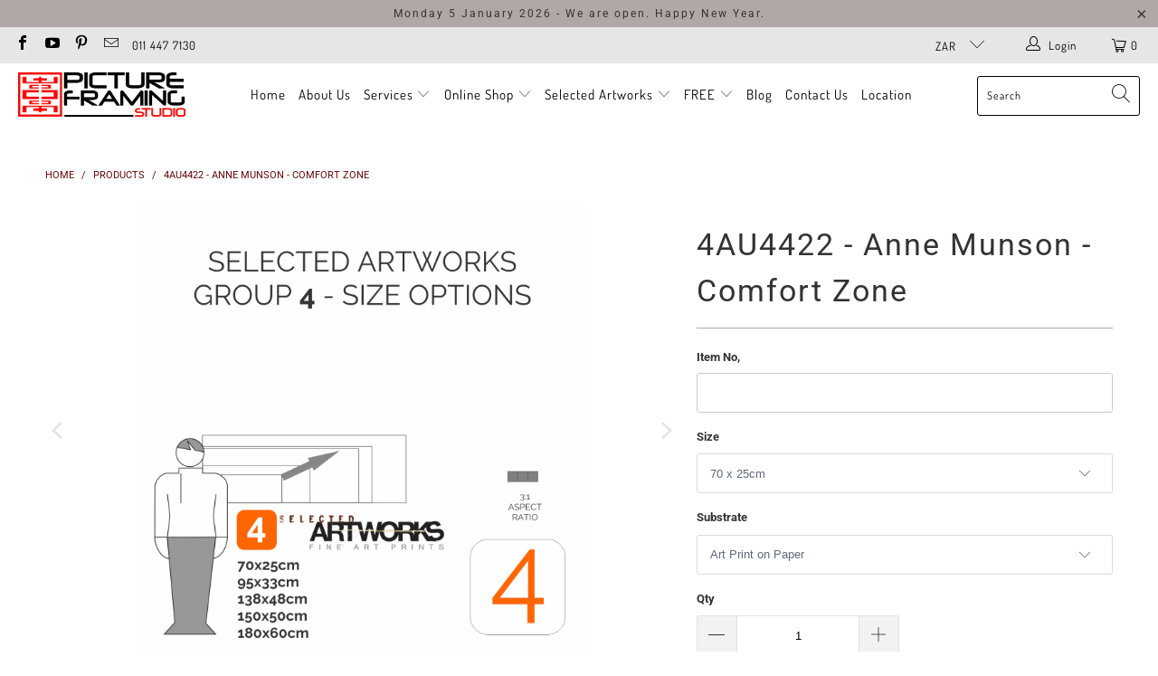

--- FILE ---
content_type: text/html; charset=utf-8
request_url: https://www.pictureframingstudio.co.za/products/4au4422-anne-munson-comfort-zone
body_size: 29200
content:


 <!DOCTYPE html>
<html class="no-js no-touch" lang="en"> <head> <meta charset="utf-8"> <meta http-equiv="cleartype" content="on"> <meta name="robots" content="index,follow"> <!-- Mobile Specific Metas --> <meta name="HandheldFriendly" content="True"> <meta name="MobileOptimized" content="320"> <meta name="viewport" content="width=device-width,initial-scale=1"> <meta name="theme-color" content="#ffffff"> <title>
      4AU4422 - Anne Munson - Comfort Zone - PictureFramingStudio</title> <meta name="description" content="Group 4 Images have an aspect ratio of 3:1 for landscape/horizontal or 1:3 for portrait/vertical orientation. The aspect ratio of an image is the ratio of its width to its height. It is commonly expressed as two numbers separated by a colon. There are 3 media options available for every size. Choose Art Print - On Pape"/> <!-- Preconnect Domains --> <link rel="preconnect" href="https://fonts.shopifycdn.com" /> <link rel="preconnect" href="https://cdn.shopify.com" /> <link rel="preconnect" href="https://v.shopify.com" /> <link rel="preconnect" href="https://cdn.shopifycloud.com" /> <link rel="preconnect" href="https://monorail-edge.shopifysvc.com"> <!-- fallback for browsers that don't support preconnect --> <link rel="dns-prefetch" href="https://fonts.shopifycdn.com" /> <link rel="dns-prefetch" href="https://cdn.shopify.com" /> <link rel="dns-prefetch" href="https://v.shopify.com" /> <link rel="dns-prefetch" href="https://cdn.shopifycloud.com" /> <link rel="dns-prefetch" href="https://monorail-edge.shopifysvc.com"> <!-- Preload Assets --> <link rel="preload" href="//www.pictureframingstudio.co.za/cdn/shop/t/9/assets/fancybox.css?v=19278034316635137701631259757" as="style"> <link rel="preload" href="//www.pictureframingstudio.co.za/cdn/shop/t/9/assets/styles.css?v=27441764759922342971766045878" as="style"> <link rel="preload" href="//www.pictureframingstudio.co.za/cdn/shop/t/9/assets/jquery.min.js?v=81049236547974671631631259759" as="script"> <link rel="preload" href="//www.pictureframingstudio.co.za/cdn/shop/t/9/assets/vendors.js?v=156815155738738603461631259765" as="script"> <link rel="preload" href="//www.pictureframingstudio.co.za/cdn/shop/t/9/assets/sections.js?v=26170313199795914061631259784" as="script"> <link rel="preload" href="//www.pictureframingstudio.co.za/cdn/shop/t/9/assets/utilities.js?v=139251749790465216971631259784" as="script"> <link rel="preload" href="//www.pictureframingstudio.co.za/cdn/shop/t/9/assets/app.js?v=21512433002930479311631259784" as="script"> <!-- Stylesheet for Fancybox library --> <link href="//www.pictureframingstudio.co.za/cdn/shop/t/9/assets/fancybox.css?v=19278034316635137701631259757" rel="stylesheet" type="text/css" media="all" /> <!-- Stylesheets for Turbo --> <link href="//www.pictureframingstudio.co.za/cdn/shop/t/9/assets/styles.css?v=27441764759922342971766045878" rel="stylesheet" type="text/css" media="all" /> <script>
      window.lazySizesConfig = window.lazySizesConfig || {};

      lazySizesConfig.expand = 300;
      lazySizesConfig.loadHidden = false;

      /*! lazysizes - v5.2.2 - bgset plugin */
      !function(e,t){var a=function(){t(e.lazySizes),e.removeEventListener("lazyunveilread",a,!0)};t=t.bind(null,e,e.document),"object"==typeof module&&module.exports?t(require("lazysizes")):"function"==typeof define&&define.amd?define(["lazysizes"],t):e.lazySizes?a():e.addEventListener("lazyunveilread",a,!0)}(window,function(e,z,g){"use strict";var c,y,b,f,i,s,n,v,m;e.addEventListener&&(c=g.cfg,y=/\s+/g,b=/\s*\|\s+|\s+\|\s*/g,f=/^(.+?)(?:\s+\[\s*(.+?)\s*\])(?:\s+\[\s*(.+?)\s*\])?$/,i=/^\s*\(*\s*type\s*:\s*(.+?)\s*\)*\s*$/,s=/\(|\)|'/,n={contain:1,cover:1},v=function(e,t){var a;t&&((a=t.match(i))&&a[1]?e.setAttribute("type",a[1]):e.setAttribute("media",c.customMedia[t]||t))},m=function(e){var t,a,i,r;e.target._lazybgset&&(a=(t=e.target)._lazybgset,(i=t.currentSrc||t.src)&&((r=g.fire(a,"bgsetproxy",{src:i,useSrc:s.test(i)?JSON.stringify(i):i})).defaultPrevented||(a.style.backgroundImage="url("+r.detail.useSrc+")")),t._lazybgsetLoading&&(g.fire(a,"_lazyloaded",{},!1,!0),delete t._lazybgsetLoading))},addEventListener("lazybeforeunveil",function(e){var t,a,i,r,s,n,l,d,o,u;!e.defaultPrevented&&(t=e.target.getAttribute("data-bgset"))&&(o=e.target,(u=z.createElement("img")).alt="",u._lazybgsetLoading=!0,e.detail.firesLoad=!0,a=t,i=o,r=u,s=z.createElement("picture"),n=i.getAttribute(c.sizesAttr),l=i.getAttribute("data-ratio"),d=i.getAttribute("data-optimumx"),i._lazybgset&&i._lazybgset.parentNode==i&&i.removeChild(i._lazybgset),Object.defineProperty(r,"_lazybgset",{value:i,writable:!0}),Object.defineProperty(i,"_lazybgset",{value:s,writable:!0}),a=a.replace(y," ").split(b),s.style.display="none",r.className=c.lazyClass,1!=a.length||n||(n="auto"),a.forEach(function(e){var t,a=z.createElement("source");n&&"auto"!=n&&a.setAttribute("sizes",n),(t=e.match(f))?(a.setAttribute(c.srcsetAttr,t[1]),v(a,t[2]),v(a,t[3])):a.setAttribute(c.srcsetAttr,e),s.appendChild(a)}),n&&(r.setAttribute(c.sizesAttr,n),i.removeAttribute(c.sizesAttr),i.removeAttribute("sizes")),d&&r.setAttribute("data-optimumx",d),l&&r.setAttribute("data-ratio",l),s.appendChild(r),i.appendChild(s),setTimeout(function(){g.loader.unveil(u),g.rAF(function(){g.fire(u,"_lazyloaded",{},!0,!0),u.complete&&m({target:u})})}))}),z.addEventListener("load",m,!0),e.addEventListener("lazybeforesizes",function(e){var t,a,i,r;e.detail.instance==g&&e.target._lazybgset&&e.detail.dataAttr&&(t=e.target._lazybgset,i=t,r=(getComputedStyle(i)||{getPropertyValue:function(){}}).getPropertyValue("background-size"),!n[r]&&n[i.style.backgroundSize]&&(r=i.style.backgroundSize),n[a=r]&&(e.target._lazysizesParentFit=a,g.rAF(function(){e.target.setAttribute("data-parent-fit",a),e.target._lazysizesParentFit&&delete e.target._lazysizesParentFit})))},!0),z.documentElement.addEventListener("lazybeforesizes",function(e){var t,a;!e.defaultPrevented&&e.target._lazybgset&&e.detail.instance==g&&(e.detail.width=(t=e.target._lazybgset,a=g.gW(t,t.parentNode),(!t._lazysizesWidth||a>t._lazysizesWidth)&&(t._lazysizesWidth=a),t._lazysizesWidth))}))});

      /*! lazysizes - v5.2.2 */
      !function(e){var t=function(u,D,f){"use strict";var k,H;if(function(){var e;var t={lazyClass:"lazyload",loadedClass:"lazyloaded",loadingClass:"lazyloading",preloadClass:"lazypreload",errorClass:"lazyerror",autosizesClass:"lazyautosizes",srcAttr:"data-src",srcsetAttr:"data-srcset",sizesAttr:"data-sizes",minSize:40,customMedia:{},init:true,expFactor:1.5,hFac:.8,loadMode:2,loadHidden:true,ricTimeout:0,throttleDelay:125};H=u.lazySizesConfig||u.lazysizesConfig||{};for(e in t){if(!(e in H)){H[e]=t[e]}}}(),!D||!D.getElementsByClassName){return{init:function(){},cfg:H,noSupport:true}}var O=D.documentElement,a=u.HTMLPictureElement,P="addEventListener",$="getAttribute",q=u[P].bind(u),I=u.setTimeout,U=u.requestAnimationFrame||I,l=u.requestIdleCallback,j=/^picture$/i,r=["load","error","lazyincluded","_lazyloaded"],i={},G=Array.prototype.forEach,J=function(e,t){if(!i[t]){i[t]=new RegExp("(\\s|^)"+t+"(\\s|$)")}return i[t].test(e[$]("class")||"")&&i[t]},K=function(e,t){if(!J(e,t)){e.setAttribute("class",(e[$]("class")||"").trim()+" "+t)}},Q=function(e,t){var i;if(i=J(e,t)){e.setAttribute("class",(e[$]("class")||"").replace(i," "))}},V=function(t,i,e){var a=e?P:"removeEventListener";if(e){V(t,i)}r.forEach(function(e){t[a](e,i)})},X=function(e,t,i,a,r){var n=D.createEvent("Event");if(!i){i={}}i.instance=k;n.initEvent(t,!a,!r);n.detail=i;e.dispatchEvent(n);return n},Y=function(e,t){var i;if(!a&&(i=u.picturefill||H.pf)){if(t&&t.src&&!e[$]("srcset")){e.setAttribute("srcset",t.src)}i({reevaluate:true,elements:[e]})}else if(t&&t.src){e.src=t.src}},Z=function(e,t){return(getComputedStyle(e,null)||{})[t]},s=function(e,t,i){i=i||e.offsetWidth;while(i<H.minSize&&t&&!e._lazysizesWidth){i=t.offsetWidth;t=t.parentNode}return i},ee=function(){var i,a;var t=[];var r=[];var n=t;var s=function(){var e=n;n=t.length?r:t;i=true;a=false;while(e.length){e.shift()()}i=false};var e=function(e,t){if(i&&!t){e.apply(this,arguments)}else{n.push(e);if(!a){a=true;(D.hidden?I:U)(s)}}};e._lsFlush=s;return e}(),te=function(i,e){return e?function(){ee(i)}:function(){var e=this;var t=arguments;ee(function(){i.apply(e,t)})}},ie=function(e){var i;var a=0;var r=H.throttleDelay;var n=H.ricTimeout;var t=function(){i=false;a=f.now();e()};var s=l&&n>49?function(){l(t,{timeout:n});if(n!==H.ricTimeout){n=H.ricTimeout}}:te(function(){I(t)},true);return function(e){var t;if(e=e===true){n=33}if(i){return}i=true;t=r-(f.now()-a);if(t<0){t=0}if(e||t<9){s()}else{I(s,t)}}},ae=function(e){var t,i;var a=99;var r=function(){t=null;e()};var n=function(){var e=f.now()-i;if(e<a){I(n,a-e)}else{(l||r)(r)}};return function(){i=f.now();if(!t){t=I(n,a)}}},e=function(){var v,m,c,h,e;var y,z,g,p,C,b,A;var n=/^img$/i;var d=/^iframe$/i;var E="onscroll"in u&&!/(gle|ing)bot/.test(navigator.userAgent);var _=0;var w=0;var N=0;var M=-1;var x=function(e){N--;if(!e||N<0||!e.target){N=0}};var W=function(e){if(A==null){A=Z(D.body,"visibility")=="hidden"}return A||!(Z(e.parentNode,"visibility")=="hidden"&&Z(e,"visibility")=="hidden")};var S=function(e,t){var i;var a=e;var r=W(e);g-=t;b+=t;p-=t;C+=t;while(r&&(a=a.offsetParent)&&a!=D.body&&a!=O){r=(Z(a,"opacity")||1)>0;if(r&&Z(a,"overflow")!="visible"){i=a.getBoundingClientRect();r=C>i.left&&p<i.right&&b>i.top-1&&g<i.bottom+1}}return r};var t=function(){var e,t,i,a,r,n,s,l,o,u,f,c;var d=k.elements;if((h=H.loadMode)&&N<8&&(e=d.length)){t=0;M++;for(;t<e;t++){if(!d[t]||d[t]._lazyRace){continue}if(!E||k.prematureUnveil&&k.prematureUnveil(d[t])){R(d[t]);continue}if(!(l=d[t][$]("data-expand"))||!(n=l*1)){n=w}if(!u){u=!H.expand||H.expand<1?O.clientHeight>500&&O.clientWidth>500?500:370:H.expand;k._defEx=u;f=u*H.expFactor;c=H.hFac;A=null;if(w<f&&N<1&&M>2&&h>2&&!D.hidden){w=f;M=0}else if(h>1&&M>1&&N<6){w=u}else{w=_}}if(o!==n){y=innerWidth+n*c;z=innerHeight+n;s=n*-1;o=n}i=d[t].getBoundingClientRect();if((b=i.bottom)>=s&&(g=i.top)<=z&&(C=i.right)>=s*c&&(p=i.left)<=y&&(b||C||p||g)&&(H.loadHidden||W(d[t]))&&(m&&N<3&&!l&&(h<3||M<4)||S(d[t],n))){R(d[t]);r=true;if(N>9){break}}else if(!r&&m&&!a&&N<4&&M<4&&h>2&&(v[0]||H.preloadAfterLoad)&&(v[0]||!l&&(b||C||p||g||d[t][$](H.sizesAttr)!="auto"))){a=v[0]||d[t]}}if(a&&!r){R(a)}}};var i=ie(t);var B=function(e){var t=e.target;if(t._lazyCache){delete t._lazyCache;return}x(e);K(t,H.loadedClass);Q(t,H.loadingClass);V(t,L);X(t,"lazyloaded")};var a=te(B);var L=function(e){a({target:e.target})};var T=function(t,i){try{t.contentWindow.location.replace(i)}catch(e){t.src=i}};var F=function(e){var t;var i=e[$](H.srcsetAttr);if(t=H.customMedia[e[$]("data-media")||e[$]("media")]){e.setAttribute("media",t)}if(i){e.setAttribute("srcset",i)}};var s=te(function(t,e,i,a,r){var n,s,l,o,u,f;if(!(u=X(t,"lazybeforeunveil",e)).defaultPrevented){if(a){if(i){K(t,H.autosizesClass)}else{t.setAttribute("sizes",a)}}s=t[$](H.srcsetAttr);n=t[$](H.srcAttr);if(r){l=t.parentNode;o=l&&j.test(l.nodeName||"")}f=e.firesLoad||"src"in t&&(s||n||o);u={target:t};K(t,H.loadingClass);if(f){clearTimeout(c);c=I(x,2500);V(t,L,true)}if(o){G.call(l.getElementsByTagName("source"),F)}if(s){t.setAttribute("srcset",s)}else if(n&&!o){if(d.test(t.nodeName)){T(t,n)}else{t.src=n}}if(r&&(s||o)){Y(t,{src:n})}}if(t._lazyRace){delete t._lazyRace}Q(t,H.lazyClass);ee(function(){var e=t.complete&&t.naturalWidth>1;if(!f||e){if(e){K(t,"ls-is-cached")}B(u);t._lazyCache=true;I(function(){if("_lazyCache"in t){delete t._lazyCache}},9)}if(t.loading=="lazy"){N--}},true)});var R=function(e){if(e._lazyRace){return}var t;var i=n.test(e.nodeName);var a=i&&(e[$](H.sizesAttr)||e[$]("sizes"));var r=a=="auto";if((r||!m)&&i&&(e[$]("src")||e.srcset)&&!e.complete&&!J(e,H.errorClass)&&J(e,H.lazyClass)){return}t=X(e,"lazyunveilread").detail;if(r){re.updateElem(e,true,e.offsetWidth)}e._lazyRace=true;N++;s(e,t,r,a,i)};var r=ae(function(){H.loadMode=3;i()});var l=function(){if(H.loadMode==3){H.loadMode=2}r()};var o=function(){if(m){return}if(f.now()-e<999){I(o,999);return}m=true;H.loadMode=3;i();q("scroll",l,true)};return{_:function(){e=f.now();k.elements=D.getElementsByClassName(H.lazyClass);v=D.getElementsByClassName(H.lazyClass+" "+H.preloadClass);q("scroll",i,true);q("resize",i,true);q("pageshow",function(e){if(e.persisted){var t=D.querySelectorAll("."+H.loadingClass);if(t.length&&t.forEach){U(function(){t.forEach(function(e){if(e.complete){R(e)}})})}}});if(u.MutationObserver){new MutationObserver(i).observe(O,{childList:true,subtree:true,attributes:true})}else{O[P]("DOMNodeInserted",i,true);O[P]("DOMAttrModified",i,true);setInterval(i,999)}q("hashchange",i,true);["focus","mouseover","click","load","transitionend","animationend"].forEach(function(e){D[P](e,i,true)});if(/d$|^c/.test(D.readyState)){o()}else{q("load",o);D[P]("DOMContentLoaded",i);I(o,2e4)}if(k.elements.length){t();ee._lsFlush()}else{i()}},checkElems:i,unveil:R,_aLSL:l}}(),re=function(){var i;var n=te(function(e,t,i,a){var r,n,s;e._lazysizesWidth=a;a+="px";e.setAttribute("sizes",a);if(j.test(t.nodeName||"")){r=t.getElementsByTagName("source");for(n=0,s=r.length;n<s;n++){r[n].setAttribute("sizes",a)}}if(!i.detail.dataAttr){Y(e,i.detail)}});var a=function(e,t,i){var a;var r=e.parentNode;if(r){i=s(e,r,i);a=X(e,"lazybeforesizes",{width:i,dataAttr:!!t});if(!a.defaultPrevented){i=a.detail.width;if(i&&i!==e._lazysizesWidth){n(e,r,a,i)}}}};var e=function(){var e;var t=i.length;if(t){e=0;for(;e<t;e++){a(i[e])}}};var t=ae(e);return{_:function(){i=D.getElementsByClassName(H.autosizesClass);q("resize",t)},checkElems:t,updateElem:a}}(),t=function(){if(!t.i&&D.getElementsByClassName){t.i=true;re._();e._()}};return I(function(){H.init&&t()}),k={cfg:H,autoSizer:re,loader:e,init:t,uP:Y,aC:K,rC:Q,hC:J,fire:X,gW:s,rAF:ee}}(e,e.document,Date);e.lazySizes=t,"object"==typeof module&&module.exports&&(module.exports=t)}("undefined"!=typeof window?window:{});</script> <!-- Icons --> <link rel="shortcut icon" type="image/x-icon" href="//www.pictureframingstudio.co.za/cdn/shop/files/favicon-32x32_180x180.png?v=1631267717"> <link rel="apple-touch-icon" href="//www.pictureframingstudio.co.za/cdn/shop/files/favicon-32x32_180x180.png?v=1631267717"/> <link rel="apple-touch-icon" sizes="57x57" href="//www.pictureframingstudio.co.za/cdn/shop/files/favicon-32x32_57x57.png?v=1631267717"/> <link rel="apple-touch-icon" sizes="60x60" href="//www.pictureframingstudio.co.za/cdn/shop/files/favicon-32x32_60x60.png?v=1631267717"/> <link rel="apple-touch-icon" sizes="72x72" href="//www.pictureframingstudio.co.za/cdn/shop/files/favicon-32x32_72x72.png?v=1631267717"/> <link rel="apple-touch-icon" sizes="76x76" href="//www.pictureframingstudio.co.za/cdn/shop/files/favicon-32x32_76x76.png?v=1631267717"/> <link rel="apple-touch-icon" sizes="114x114" href="//www.pictureframingstudio.co.za/cdn/shop/files/favicon-32x32_114x114.png?v=1631267717"/> <link rel="apple-touch-icon" sizes="180x180" href="//www.pictureframingstudio.co.za/cdn/shop/files/favicon-32x32_180x180.png?v=1631267717"/> <link rel="apple-touch-icon" sizes="228x228" href="//www.pictureframingstudio.co.za/cdn/shop/files/favicon-32x32_228x228.png?v=1631267717"/> <link rel="canonical" href="https://www.pictureframingstudio.co.za/products/4au4422-anne-munson-comfort-zone"/> <script src="//www.pictureframingstudio.co.za/cdn/shop/t/9/assets/jquery.min.js?v=81049236547974671631631259759" defer></script> <script type="text/javascript" src="/services/javascripts/currencies.js" data-no-instant></script> <script src="//www.pictureframingstudio.co.za/cdn/shop/t/9/assets/currencies.js?v=123947745901353827081631259756" defer></script> <script>
      window.Theme = window.Theme || {};
      window.Theme.version = '7.0.0';
      window.Theme.name = 'Turbo';</script>
    


    
<template id="price-ui"><span class="price " data-price></span><span class="compare-at-price" data-compare-at-price></span><span class="unit-pricing" data-unit-pricing></span></template> <template id="price-ui-badge"><div class="price-ui-badge__sticker"> <span class="price-ui-badge__sticker-text" data-badge></span></div></template> <template id="price-ui__price"><span class="money" data-price></span></template> <template id="price-ui__price-range"><span class="price-min" data-price-min><span class="money" data-price></span></span> - <span class="price-max" data-price-max><span class="money" data-price></span></span></template> <template id="price-ui__unit-pricing"><span class="unit-quantity" data-unit-quantity></span> | <span class="unit-price" data-unit-price><span class="money" data-price></span></span> / <span class="unit-measurement" data-unit-measurement></span></template> <template id="price-ui-badge__percent-savings-range">Save up to <span data-price-percent></span>%</template> <template id="price-ui-badge__percent-savings">Save <span data-price-percent></span>%</template> <template id="price-ui-badge__price-savings-range">Save up to <span class="money" data-price></span></template> <template id="price-ui-badge__price-savings">Save <span class="money" data-price></span></template> <template id="price-ui-badge__on-sale">Sale</template> <template id="price-ui-badge__sold-out">Sold out</template> <template id="price-ui-badge__in-stock">In stock</template> <script>
      
window.Shopify = window.Shopify || {};window.Shopify.theme_settings = {};
window.Currency = window.Currency || {};window.Shopify.routes = {};window.Shopify.theme_settings.display_tos_checkbox = true;window.Shopify.theme_settings.go_to_checkout = true;window.Shopify.theme_settings.cart_action = "ajax";window.Shopify.theme_settings.cart_shipping_calculator = true;window.Shopify.theme_settings.collection_swatches = true;window.Shopify.theme_settings.collection_secondary_image = false;


window.Currency.show_multiple_currencies = true;
window.Currency.shop_currency = "ZAR";
window.Currency.default_currency = "ZAR";
window.Currency.display_format = "money_with_currency_format";
window.Currency.money_format = "R {{amount}} ZAR";
window.Currency.money_format_no_currency = "R {{amount}}";
window.Currency.money_format_currency = "R {{amount}} ZAR";
window.Currency.native_multi_currency = false;
window.Currency.iso_code = "ZAR";
window.Currency.symbol = "R";window.Shopify.theme_settings.display_inventory_left = true;window.Shopify.theme_settings.inventory_threshold = 10;window.Shopify.theme_settings.limit_quantity = false;window.Shopify.theme_settings.menu_position = "inline";window.Shopify.theme_settings.newsletter_popup = false;window.Shopify.theme_settings.newsletter_popup_days = "2";window.Shopify.theme_settings.newsletter_popup_mobile = true;window.Shopify.theme_settings.newsletter_popup_seconds = 2;window.Shopify.theme_settings.pagination_type = "basic_pagination";window.Shopify.theme_settings.search_pagination_type = "basic_pagination";window.Shopify.theme_settings.enable_shopify_review_comments = false;window.Shopify.theme_settings.enable_shopify_collection_badges = false;window.Shopify.theme_settings.quick_shop_thumbnail_position = "bottom-thumbnails";window.Shopify.theme_settings.product_form_style = "swatches";window.Shopify.theme_settings.sale_banner_enabled = true;window.Shopify.theme_settings.display_savings = true;window.Shopify.theme_settings.display_sold_out_price = true;window.Shopify.theme_settings.sold_out_text = "Sold Out";window.Shopify.theme_settings.free_text = "Price TBD";window.Shopify.theme_settings.video_looping = false;window.Shopify.theme_settings.quick_shop_style = "popup";window.Shopify.theme_settings.hover_enabled = true;window.Shopify.routes.cart_url = "/cart";window.Shopify.routes.root_url = "/";window.Shopify.routes.search_url = "/search";window.Shopify.theme_settings.image_loading_style = "blur-up";window.Shopify.theme_settings.search_option = "product,page,article";window.Shopify.theme_settings.search_items_to_display = 5;window.Shopify.theme_settings.enable_autocomplete = true;window.Shopify.theme_settings.page_dots_enabled = false;window.Shopify.theme_settings.slideshow_arrow_size = "light";window.Shopify.theme_settings.quick_shop_enabled = true;window.Shopify.translation =window.Shopify.translation || {};window.Shopify.translation.agree_to_terms_warning = "You must agree with the terms and conditions to checkout.";window.Shopify.translation.one_item_left = "item left";window.Shopify.translation.items_left_text = "items left";window.Shopify.translation.cart_savings_text = "Total Savings";window.Shopify.translation.cart_discount_text = "Discount";window.Shopify.translation.cart_subtotal_text = "Subtotal";window.Shopify.translation.cart_remove_text = "Remove";window.Shopify.translation.cart_free_text = "Free";window.Shopify.translation.newsletter_success_text = "Thank you for joining our mailing list!";window.Shopify.translation.notify_email = "Enter your email address...";window.Shopify.translation.notify_email_value = "Translation missing: en.contact.fields.email";window.Shopify.translation.notify_email_send = "Send";window.Shopify.translation.notify_message_first = "Please notify me when ";window.Shopify.translation.notify_message_last = " becomes available - ";window.Shopify.translation.notify_success_text = "Thanks! We will notify you when this product becomes available!";window.Shopify.translation.add_to_cart = "Add to Cart";window.Shopify.translation.coming_soon_text = "Coming Soon";window.Shopify.translation.sold_out_text = "Sold Out";window.Shopify.translation.sale_text = "Sale";window.Shopify.translation.savings_text = "You Save";window.Shopify.translation.from_text = "from";window.Shopify.translation.new_text = "New";window.Shopify.translation.pre_order_text = "Pre-Order";window.Shopify.translation.unavailable_text = "Unavailable";window.Shopify.translation.all_results = "View all results";window.Shopify.translation.no_results = "Sorry, no results!";window.Shopify.media_queries =window.Shopify.media_queries || {};window.Shopify.media_queries.small = window.matchMedia( "(max-width: 480px)" );window.Shopify.media_queries.medium = window.matchMedia( "(max-width: 798px)" );window.Shopify.media_queries.large = window.matchMedia( "(min-width: 799px)" );window.Shopify.media_queries.larger = window.matchMedia( "(min-width: 960px)" );window.Shopify.media_queries.xlarge = window.matchMedia( "(min-width: 1200px)" );window.Shopify.media_queries.ie10 = window.matchMedia( "all and (-ms-high-contrast: none), (-ms-high-contrast: active)" );window.Shopify.media_queries.tablet = window.matchMedia( "only screen and (min-width: 799px) and (max-width: 1024px)" );</script> <script src="//www.pictureframingstudio.co.za/cdn/shop/t/9/assets/vendors.js?v=156815155738738603461631259765" defer></script> <script src="//www.pictureframingstudio.co.za/cdn/shop/t/9/assets/sections.js?v=26170313199795914061631259784" defer></script> <script src="//www.pictureframingstudio.co.za/cdn/shop/t/9/assets/utilities.js?v=139251749790465216971631259784" defer></script> <script src="//www.pictureframingstudio.co.za/cdn/shop/t/9/assets/app.js?v=21512433002930479311631259784" defer></script> <script src="//www.pictureframingstudio.co.za/cdn/shop/t/9/assets/instantclick.min.js?v=20092422000980684151631259758" data-no-instant defer></script> <script data-no-instant>
        window.addEventListener('DOMContentLoaded', function() {

          function inIframe() {
            try {
              return window.self !== window.top;
            } catch (e) {
              return true;
            }
          }

          if (!inIframe()){
            InstantClick.on('change', function() {

              $('head script[src*="shopify"]').each(function() {
                var script = document.createElement('script');
                script.type = 'text/javascript';
                script.src = $(this).attr('src');

                $('body').append(script);
              });

              $('body').removeClass('fancybox-active');
              $.fancybox.destroy();

              InstantClick.init();

            });
          }
        });</script> <script></script> <!-- pxu-sections-js start DO NOT EDIT --><script src="//www.pictureframingstudio.co.za/cdn/shop/t/9/assets/pxu-sections.js?v=134293646728746377821731141619" defer></script><!-- DO NOT EDIT pxu-sections-js end-->
<script>window.performance && window.performance.mark && window.performance.mark('shopify.content_for_header.start');</script><meta name="google-site-verification" content="7LmH0AU6vVFTfzX0_tO2smX_ds3NigGicnzc9vX-fq4">
<meta id="shopify-digital-wallet" name="shopify-digital-wallet" content="/8216865/digital_wallets/dialog">
<link rel="alternate" type="application/json+oembed" href="https://www.pictureframingstudio.co.za/products/4au4422-anne-munson-comfort-zone.oembed">
<script async="async" src="/checkouts/internal/preloads.js?locale=en-ZA"></script>
<script id="shopify-features" type="application/json">{"accessToken":"735f778ca4e9d145f9a6d75581b9e726","betas":["rich-media-storefront-analytics"],"domain":"www.pictureframingstudio.co.za","predictiveSearch":true,"shopId":8216865,"locale":"en"}</script>
<script>var Shopify = Shopify || {};
Shopify.shop = "pictureframingstudio.myshopify.com";
Shopify.locale = "en";
Shopify.currency = {"active":"ZAR","rate":"1.0"};
Shopify.country = "ZA";
Shopify.theme = {"name":"Turbo-seoul PFS","id":120528109623,"schema_name":"Turbo","schema_version":"7.0.0","theme_store_id":null,"role":"main"};
Shopify.theme.handle = "null";
Shopify.theme.style = {"id":null,"handle":null};
Shopify.cdnHost = "www.pictureframingstudio.co.za/cdn";
Shopify.routes = Shopify.routes || {};
Shopify.routes.root = "/";</script>
<script type="module">!function(o){(o.Shopify=o.Shopify||{}).modules=!0}(window);</script>
<script>!function(o){function n(){var o=[];function n(){o.push(Array.prototype.slice.apply(arguments))}return n.q=o,n}var t=o.Shopify=o.Shopify||{};t.loadFeatures=n(),t.autoloadFeatures=n()}(window);</script>
<script id="shop-js-analytics" type="application/json">{"pageType":"product"}</script>
<script defer="defer" async type="module" src="//www.pictureframingstudio.co.za/cdn/shopifycloud/shop-js/modules/v2/client.init-shop-cart-sync_BdyHc3Nr.en.esm.js"></script>
<script defer="defer" async type="module" src="//www.pictureframingstudio.co.za/cdn/shopifycloud/shop-js/modules/v2/chunk.common_Daul8nwZ.esm.js"></script>
<script type="module">
  await import("//www.pictureframingstudio.co.za/cdn/shopifycloud/shop-js/modules/v2/client.init-shop-cart-sync_BdyHc3Nr.en.esm.js");
await import("//www.pictureframingstudio.co.za/cdn/shopifycloud/shop-js/modules/v2/chunk.common_Daul8nwZ.esm.js");

  window.Shopify.SignInWithShop?.initShopCartSync?.({"fedCMEnabled":true,"windoidEnabled":true});

</script>
<script>(function() {
  var isLoaded = false;
  function asyncLoad() {
    if (isLoaded) return;
    isLoaded = true;
    var urls = ["\/\/d1liekpayvooaz.cloudfront.net\/apps\/customizery\/customizery.js?shop=pictureframingstudio.myshopify.com"];
    for (var i = 0; i <urls.length; i++) {
      var s = document.createElement('script');
      s.type = 'text/javascript';
      s.async = true;
      s.src = urls[i];
      var x = document.getElementsByTagName('script')[0];
      x.parentNode.insertBefore(s, x);
    }
  };
  if(window.attachEvent) {
    window.attachEvent('onload', asyncLoad);
  } else {
    window.addEventListener('load', asyncLoad, false);
  }
})();</script>
<script id="__st">var __st={"a":8216865,"offset":7200,"reqid":"ccc623cb-b50e-435b-8b37-33886ed57626-1768948252","pageurl":"www.pictureframingstudio.co.za\/products\/4au4422-anne-munson-comfort-zone","u":"10264095a4a9","p":"product","rtyp":"product","rid":6611248250935};</script>
<script>window.ShopifyPaypalV4VisibilityTracking = true;</script>
<script id="captcha-bootstrap">!function(){'use strict';const t='contact',e='account',n='new_comment',o=[[t,t],['blogs',n],['comments',n],[t,'customer']],c=[[e,'customer_login'],[e,'guest_login'],[e,'recover_customer_password'],[e,'create_customer']],r=t=>t.map((([t,e])=>`form[action*='/${t}']:not([data-nocaptcha='true']) input[name='form_type'][value='${e}']`)).join(','),a=t=>()=>t?[...document.querySelectorAll(t)].map((t=>t.form)):[];function s(){const t=[...o],e=r(t);return a(e)}const i='password',u='form_key',d=['recaptcha-v3-token','g-recaptcha-response','h-captcha-response',i],f=()=>{try{return window.sessionStorage}catch{return}},m='__shopify_v',_=t=>t.elements[u];function p(t,e,n=!1){try{const o=window.sessionStorage,c=JSON.parse(o.getItem(e)),{data:r}=function(t){const{data:e,action:n}=t;return t[m]||n?{data:e,action:n}:{data:t,action:n}}(c);for(const[e,n]of Object.entries(r))t.elements[e]&&(t.elements[e].value=n);n&&o.removeItem(e)}catch(o){console.error('form repopulation failed',{error:o})}}const l='form_type',E='cptcha';function T(t){t.dataset[E]=!0}const w=window,h=w.document,L='Shopify',v='ce_forms',y='captcha';let A=!1;((t,e)=>{const n=(g='f06e6c50-85a8-45c8-87d0-21a2b65856fe',I='https://cdn.shopify.com/shopifycloud/storefront-forms-hcaptcha/ce_storefront_forms_captcha_hcaptcha.v1.5.2.iife.js',D={infoText:'Protected by hCaptcha',privacyText:'Privacy',termsText:'Terms'},(t,e,n)=>{const o=w[L][v],c=o.bindForm;if(c)return c(t,g,e,D).then(n);var r;o.q.push([[t,g,e,D],n]),r=I,A||(h.body.append(Object.assign(h.createElement('script'),{id:'captcha-provider',async:!0,src:r})),A=!0)});var g,I,D;w[L]=w[L]||{},w[L][v]=w[L][v]||{},w[L][v].q=[],w[L][y]=w[L][y]||{},w[L][y].protect=function(t,e){n(t,void 0,e),T(t)},Object.freeze(w[L][y]),function(t,e,n,w,h,L){const[v,y,A,g]=function(t,e,n){const i=e?o:[],u=t?c:[],d=[...i,...u],f=r(d),m=r(i),_=r(d.filter((([t,e])=>n.includes(e))));return[a(f),a(m),a(_),s()]}(w,h,L),I=t=>{const e=t.target;return e instanceof HTMLFormElement?e:e&&e.form},D=t=>v().includes(t);t.addEventListener('submit',(t=>{const e=I(t);if(!e)return;const n=D(e)&&!e.dataset.hcaptchaBound&&!e.dataset.recaptchaBound,o=_(e),c=g().includes(e)&&(!o||!o.value);(n||c)&&t.preventDefault(),c&&!n&&(function(t){try{if(!f())return;!function(t){const e=f();if(!e)return;const n=_(t);if(!n)return;const o=n.value;o&&e.removeItem(o)}(t);const e=Array.from(Array(32),(()=>Math.random().toString(36)[2])).join('');!function(t,e){_(t)||t.append(Object.assign(document.createElement('input'),{type:'hidden',name:u})),t.elements[u].value=e}(t,e),function(t,e){const n=f();if(!n)return;const o=[...t.querySelectorAll(`input[type='${i}']`)].map((({name:t})=>t)),c=[...d,...o],r={};for(const[a,s]of new FormData(t).entries())c.includes(a)||(r[a]=s);n.setItem(e,JSON.stringify({[m]:1,action:t.action,data:r}))}(t,e)}catch(e){console.error('failed to persist form',e)}}(e),e.submit())}));const S=(t,e)=>{t&&!t.dataset[E]&&(n(t,e.some((e=>e===t))),T(t))};for(const o of['focusin','change'])t.addEventListener(o,(t=>{const e=I(t);D(e)&&S(e,y())}));const B=e.get('form_key'),M=e.get(l),P=B&&M;t.addEventListener('DOMContentLoaded',(()=>{const t=y();if(P)for(const e of t)e.elements[l].value===M&&p(e,B);[...new Set([...A(),...v().filter((t=>'true'===t.dataset.shopifyCaptcha))])].forEach((e=>S(e,t)))}))}(h,new URLSearchParams(w.location.search),n,t,e,['guest_login'])})(!0,!0)}();</script>
<script integrity="sha256-4kQ18oKyAcykRKYeNunJcIwy7WH5gtpwJnB7kiuLZ1E=" data-source-attribution="shopify.loadfeatures" defer="defer" src="//www.pictureframingstudio.co.za/cdn/shopifycloud/storefront/assets/storefront/load_feature-a0a9edcb.js" crossorigin="anonymous"></script>
<script data-source-attribution="shopify.dynamic_checkout.dynamic.init">var Shopify=Shopify||{};Shopify.PaymentButton=Shopify.PaymentButton||{isStorefrontPortableWallets:!0,init:function(){window.Shopify.PaymentButton.init=function(){};var t=document.createElement("script");t.src="https://www.pictureframingstudio.co.za/cdn/shopifycloud/portable-wallets/latest/portable-wallets.en.js",t.type="module",document.head.appendChild(t)}};
</script>
<script data-source-attribution="shopify.dynamic_checkout.buyer_consent">
  function portableWalletsHideBuyerConsent(e){var t=document.getElementById("shopify-buyer-consent"),n=document.getElementById("shopify-subscription-policy-button");t&&n&&(t.classList.add("hidden"),t.setAttribute("aria-hidden","true"),n.removeEventListener("click",e))}function portableWalletsShowBuyerConsent(e){var t=document.getElementById("shopify-buyer-consent"),n=document.getElementById("shopify-subscription-policy-button");t&&n&&(t.classList.remove("hidden"),t.removeAttribute("aria-hidden"),n.addEventListener("click",e))}window.Shopify?.PaymentButton&&(window.Shopify.PaymentButton.hideBuyerConsent=portableWalletsHideBuyerConsent,window.Shopify.PaymentButton.showBuyerConsent=portableWalletsShowBuyerConsent);
</script>
<script>
  function portableWalletsCleanup(e){e&&e.src&&console.error("Failed to load portable wallets script "+e.src);var t=document.querySelectorAll("shopify-accelerated-checkout .shopify-payment-button__skeleton, shopify-accelerated-checkout-cart .wallet-cart-button__skeleton"),e=document.getElementById("shopify-buyer-consent");for(let e=0;e<t.length;e++)t[e].remove();e&&e.remove()}function portableWalletsNotLoadedAsModule(e){e instanceof ErrorEvent&&"string"==typeof e.message&&e.message.includes("import.meta")&&"string"==typeof e.filename&&e.filename.includes("portable-wallets")&&(window.removeEventListener("error",portableWalletsNotLoadedAsModule),window.Shopify.PaymentButton.failedToLoad=e,"loading"===document.readyState?document.addEventListener("DOMContentLoaded",window.Shopify.PaymentButton.init):window.Shopify.PaymentButton.init())}window.addEventListener("error",portableWalletsNotLoadedAsModule);
</script>

<script type="module" src="https://www.pictureframingstudio.co.za/cdn/shopifycloud/portable-wallets/latest/portable-wallets.en.js" onError="portableWalletsCleanup(this)" crossorigin="anonymous"></script>
<script nomodule>
  document.addEventListener("DOMContentLoaded", portableWalletsCleanup);
</script>

<link id="shopify-accelerated-checkout-styles" rel="stylesheet" media="screen" href="https://www.pictureframingstudio.co.za/cdn/shopifycloud/portable-wallets/latest/accelerated-checkout-backwards-compat.css" crossorigin="anonymous">
<style id="shopify-accelerated-checkout-cart">
        #shopify-buyer-consent {
  margin-top: 1em;
  display: inline-block;
  width: 100%;
}

#shopify-buyer-consent.hidden {
  display: none;
}

#shopify-subscription-policy-button {
  background: none;
  border: none;
  padding: 0;
  text-decoration: underline;
  font-size: inherit;
  cursor: pointer;
}

#shopify-subscription-policy-button::before {
  box-shadow: none;
}

      </style>

<script>window.performance && window.performance.mark && window.performance.mark('shopify.content_for_header.end');</script>

    

<meta name="author" content="PictureFramingStudio">
<meta property="og:url" content="https://www.pictureframingstudio.co.za/products/4au4422-anne-munson-comfort-zone">
<meta property="og:site_name" content="PictureFramingStudio"> <meta property="og:type" content="product"> <meta property="og:title" content="4AU4422 - Anne Munson - Comfort Zone"> <meta property="og:image" content="https://www.pictureframingstudio.co.za/cdn/shop/products/4AU4422_600x.jpg?v=1636626040"> <meta property="og:image:secure_url" content="https://www.pictureframingstudio.co.za/cdn/shop/products/4AU4422_600x.jpg?v=1636626040"> <meta property="og:image:width" content="920"> <meta property="og:image:height" content="328"> <meta property="og:image" content="https://www.pictureframingstudio.co.za/cdn/shop/products/SA4_H_e7af7f85-fbfd-457f-80e6-917f9c8fdbe5_600x.png?v=1636626009"> <meta property="og:image:secure_url" content="https://www.pictureframingstudio.co.za/cdn/shop/products/SA4_H_e7af7f85-fbfd-457f-80e6-917f9c8fdbe5_600x.png?v=1636626009"> <meta property="og:image:width" content="1366"> <meta property="og:image:height" content="1366"> <meta property="og:image" content="https://www.pictureframingstudio.co.za/cdn/shop/products/SA4_V_1647e2f3-0509-44bf-82eb-9aa9ebdd34ec_600x.png?v=1636626009"> <meta property="og:image:secure_url" content="https://www.pictureframingstudio.co.za/cdn/shop/products/SA4_V_1647e2f3-0509-44bf-82eb-9aa9ebdd34ec_600x.png?v=1636626009"> <meta property="og:image:width" content="1366"> <meta property="og:image:height" content="1366"> <meta property="product:price:amount" content="268.00"> <meta property="product:price:currency" content="ZAR"> <meta property="og:description" content="Group 4 Images have an aspect ratio of 3:1 for landscape/horizontal or 1:3 for portrait/vertical orientation. The aspect ratio of an image is the ratio of its width to its height. It is commonly expressed as two numbers separated by a colon. There are 3 media options available for every size. Choose Art Print - On Pape">




<meta name="twitter:card" content="summary"> <meta name="twitter:title" content="4AU4422 - Anne Munson - Comfort Zone"> <meta name="twitter:description" content="Group 4 Images have an aspect ratio of 3:1 for landscape/horizontal or 1:3 for portrait/vertical orientation.
The aspect ratio of an image is the ratio of its width to its height. It is commonly expressed as two numbers separated by a colon.
There are 3 media options available for every size.

Choose Art Print - On Paper
Canvas Print - Loose
Canvas Stretched - ready to hang.

Click here for more info.

Go to the Selected Artworks website and browse the entire collection.
Download the latest Selected Artworks catalogs in PDF format from here.

Download a graphic to see the available sizes from here.

Click here for the current Selected Artworks Printing Prices.

"> <meta name="twitter:image" content="https://www.pictureframingstudio.co.za/cdn/shop/products/4AU4422_240x.jpg?v=1636626040"> <meta name="twitter:image:width" content="240"> <meta name="twitter:image:height" content="240"> <meta name="twitter:image:alt" content="4AU4422 - Anne Munson - Comfort Zone"> <!-- pxu-sections-css start DO NOT EDIT --><link href="//www.pictureframingstudio.co.za/cdn/shop/t/9/assets/pxu-sections.css?v=84821930138579763911731141618" rel="stylesheet" type="text/css" media="all" /><!-- DO NOT EDIT pxu-sections-css end-->
<link href="https://monorail-edge.shopifysvc.com" rel="dns-prefetch">
<script>(function(){if ("sendBeacon" in navigator && "performance" in window) {try {var session_token_from_headers = performance.getEntriesByType('navigation')[0].serverTiming.find(x => x.name == '_s').description;} catch {var session_token_from_headers = undefined;}var session_cookie_matches = document.cookie.match(/_shopify_s=([^;]*)/);var session_token_from_cookie = session_cookie_matches && session_cookie_matches.length === 2 ? session_cookie_matches[1] : "";var session_token = session_token_from_headers || session_token_from_cookie || "";function handle_abandonment_event(e) {var entries = performance.getEntries().filter(function(entry) {return /monorail-edge.shopifysvc.com/.test(entry.name);});if (!window.abandonment_tracked && entries.length === 0) {window.abandonment_tracked = true;var currentMs = Date.now();var navigation_start = performance.timing.navigationStart;var payload = {shop_id: 8216865,url: window.location.href,navigation_start,duration: currentMs - navigation_start,session_token,page_type: "product"};window.navigator.sendBeacon("https://monorail-edge.shopifysvc.com/v1/produce", JSON.stringify({schema_id: "online_store_buyer_site_abandonment/1.1",payload: payload,metadata: {event_created_at_ms: currentMs,event_sent_at_ms: currentMs}}));}}window.addEventListener('pagehide', handle_abandonment_event);}}());</script>
<script id="web-pixels-manager-setup">(function e(e,d,r,n,o){if(void 0===o&&(o={}),!Boolean(null===(a=null===(i=window.Shopify)||void 0===i?void 0:i.analytics)||void 0===a?void 0:a.replayQueue)){var i,a;window.Shopify=window.Shopify||{};var t=window.Shopify;t.analytics=t.analytics||{};var s=t.analytics;s.replayQueue=[],s.publish=function(e,d,r){return s.replayQueue.push([e,d,r]),!0};try{self.performance.mark("wpm:start")}catch(e){}var l=function(){var e={modern:/Edge?\/(1{2}[4-9]|1[2-9]\d|[2-9]\d{2}|\d{4,})\.\d+(\.\d+|)|Firefox\/(1{2}[4-9]|1[2-9]\d|[2-9]\d{2}|\d{4,})\.\d+(\.\d+|)|Chrom(ium|e)\/(9{2}|\d{3,})\.\d+(\.\d+|)|(Maci|X1{2}).+ Version\/(15\.\d+|(1[6-9]|[2-9]\d|\d{3,})\.\d+)([,.]\d+|)( \(\w+\)|)( Mobile\/\w+|) Safari\/|Chrome.+OPR\/(9{2}|\d{3,})\.\d+\.\d+|(CPU[ +]OS|iPhone[ +]OS|CPU[ +]iPhone|CPU IPhone OS|CPU iPad OS)[ +]+(15[._]\d+|(1[6-9]|[2-9]\d|\d{3,})[._]\d+)([._]\d+|)|Android:?[ /-](13[3-9]|1[4-9]\d|[2-9]\d{2}|\d{4,})(\.\d+|)(\.\d+|)|Android.+Firefox\/(13[5-9]|1[4-9]\d|[2-9]\d{2}|\d{4,})\.\d+(\.\d+|)|Android.+Chrom(ium|e)\/(13[3-9]|1[4-9]\d|[2-9]\d{2}|\d{4,})\.\d+(\.\d+|)|SamsungBrowser\/([2-9]\d|\d{3,})\.\d+/,legacy:/Edge?\/(1[6-9]|[2-9]\d|\d{3,})\.\d+(\.\d+|)|Firefox\/(5[4-9]|[6-9]\d|\d{3,})\.\d+(\.\d+|)|Chrom(ium|e)\/(5[1-9]|[6-9]\d|\d{3,})\.\d+(\.\d+|)([\d.]+$|.*Safari\/(?![\d.]+ Edge\/[\d.]+$))|(Maci|X1{2}).+ Version\/(10\.\d+|(1[1-9]|[2-9]\d|\d{3,})\.\d+)([,.]\d+|)( \(\w+\)|)( Mobile\/\w+|) Safari\/|Chrome.+OPR\/(3[89]|[4-9]\d|\d{3,})\.\d+\.\d+|(CPU[ +]OS|iPhone[ +]OS|CPU[ +]iPhone|CPU IPhone OS|CPU iPad OS)[ +]+(10[._]\d+|(1[1-9]|[2-9]\d|\d{3,})[._]\d+)([._]\d+|)|Android:?[ /-](13[3-9]|1[4-9]\d|[2-9]\d{2}|\d{4,})(\.\d+|)(\.\d+|)|Mobile Safari.+OPR\/([89]\d|\d{3,})\.\d+\.\d+|Android.+Firefox\/(13[5-9]|1[4-9]\d|[2-9]\d{2}|\d{4,})\.\d+(\.\d+|)|Android.+Chrom(ium|e)\/(13[3-9]|1[4-9]\d|[2-9]\d{2}|\d{4,})\.\d+(\.\d+|)|Android.+(UC? ?Browser|UCWEB|U3)[ /]?(15\.([5-9]|\d{2,})|(1[6-9]|[2-9]\d|\d{3,})\.\d+)\.\d+|SamsungBrowser\/(5\.\d+|([6-9]|\d{2,})\.\d+)|Android.+MQ{2}Browser\/(14(\.(9|\d{2,})|)|(1[5-9]|[2-9]\d|\d{3,})(\.\d+|))(\.\d+|)|K[Aa][Ii]OS\/(3\.\d+|([4-9]|\d{2,})\.\d+)(\.\d+|)/},d=e.modern,r=e.legacy,n=navigator.userAgent;return n.match(d)?"modern":n.match(r)?"legacy":"unknown"}(),u="modern"===l?"modern":"legacy",c=(null!=n?n:{modern:"",legacy:""})[u],f=function(e){return[e.baseUrl,"/wpm","/b",e.hashVersion,"modern"===e.buildTarget?"m":"l",".js"].join("")}({baseUrl:d,hashVersion:r,buildTarget:u}),m=function(e){var d=e.version,r=e.bundleTarget,n=e.surface,o=e.pageUrl,i=e.monorailEndpoint;return{emit:function(e){var a=e.status,t=e.errorMsg,s=(new Date).getTime(),l=JSON.stringify({metadata:{event_sent_at_ms:s},events:[{schema_id:"web_pixels_manager_load/3.1",payload:{version:d,bundle_target:r,page_url:o,status:a,surface:n,error_msg:t},metadata:{event_created_at_ms:s}}]});if(!i)return console&&console.warn&&console.warn("[Web Pixels Manager] No Monorail endpoint provided, skipping logging."),!1;try{return self.navigator.sendBeacon.bind(self.navigator)(i,l)}catch(e){}var u=new XMLHttpRequest;try{return u.open("POST",i,!0),u.setRequestHeader("Content-Type","text/plain"),u.send(l),!0}catch(e){return console&&console.warn&&console.warn("[Web Pixels Manager] Got an unhandled error while logging to Monorail."),!1}}}}({version:r,bundleTarget:l,surface:e.surface,pageUrl:self.location.href,monorailEndpoint:e.monorailEndpoint});try{o.browserTarget=l,function(e){var d=e.src,r=e.async,n=void 0===r||r,o=e.onload,i=e.onerror,a=e.sri,t=e.scriptDataAttributes,s=void 0===t?{}:t,l=document.createElement("script"),u=document.querySelector("head"),c=document.querySelector("body");if(l.async=n,l.src=d,a&&(l.integrity=a,l.crossOrigin="anonymous"),s)for(var f in s)if(Object.prototype.hasOwnProperty.call(s,f))try{l.dataset[f]=s[f]}catch(e){}if(o&&l.addEventListener("load",o),i&&l.addEventListener("error",i),u)u.appendChild(l);else{if(!c)throw new Error("Did not find a head or body element to append the script");c.appendChild(l)}}({src:f,async:!0,onload:function(){if(!function(){var e,d;return Boolean(null===(d=null===(e=window.Shopify)||void 0===e?void 0:e.analytics)||void 0===d?void 0:d.initialized)}()){var d=window.webPixelsManager.init(e)||void 0;if(d){var r=window.Shopify.analytics;r.replayQueue.forEach((function(e){var r=e[0],n=e[1],o=e[2];d.publishCustomEvent(r,n,o)})),r.replayQueue=[],r.publish=d.publishCustomEvent,r.visitor=d.visitor,r.initialized=!0}}},onerror:function(){return m.emit({status:"failed",errorMsg:"".concat(f," has failed to load")})},sri:function(e){var d=/^sha384-[A-Za-z0-9+/=]+$/;return"string"==typeof e&&d.test(e)}(c)?c:"",scriptDataAttributes:o}),m.emit({status:"loading"})}catch(e){m.emit({status:"failed",errorMsg:(null==e?void 0:e.message)||"Unknown error"})}}})({shopId: 8216865,storefrontBaseUrl: "https://www.pictureframingstudio.co.za",extensionsBaseUrl: "https://extensions.shopifycdn.com/cdn/shopifycloud/web-pixels-manager",monorailEndpoint: "https://monorail-edge.shopifysvc.com/unstable/produce_batch",surface: "storefront-renderer",enabledBetaFlags: ["2dca8a86"],webPixelsConfigList: [{"id":"399605815","configuration":"{\"config\":\"{\\\"pixel_id\\\":\\\"GT-WBKSWX7\\\",\\\"google_tag_ids\\\":[\\\"GT-WBKSWX7\\\"],\\\"target_country\\\":\\\"ZA\\\",\\\"gtag_events\\\":[{\\\"type\\\":\\\"view_item\\\",\\\"action_label\\\":\\\"MC-Q18EC6Z6J6\\\"},{\\\"type\\\":\\\"purchase\\\",\\\"action_label\\\":\\\"MC-Q18EC6Z6J6\\\"},{\\\"type\\\":\\\"page_view\\\",\\\"action_label\\\":\\\"MC-Q18EC6Z6J6\\\"}],\\\"enable_monitoring_mode\\\":false}\"}","eventPayloadVersion":"v1","runtimeContext":"OPEN","scriptVersion":"b2a88bafab3e21179ed38636efcd8a93","type":"APP","apiClientId":1780363,"privacyPurposes":[],"dataSharingAdjustments":{"protectedCustomerApprovalScopes":["read_customer_address","read_customer_email","read_customer_name","read_customer_personal_data","read_customer_phone"]}},{"id":"75399223","eventPayloadVersion":"v1","runtimeContext":"LAX","scriptVersion":"1","type":"CUSTOM","privacyPurposes":["ANALYTICS"],"name":"Google Analytics tag (migrated)"},{"id":"shopify-app-pixel","configuration":"{}","eventPayloadVersion":"v1","runtimeContext":"STRICT","scriptVersion":"0450","apiClientId":"shopify-pixel","type":"APP","privacyPurposes":["ANALYTICS","MARKETING"]},{"id":"shopify-custom-pixel","eventPayloadVersion":"v1","runtimeContext":"LAX","scriptVersion":"0450","apiClientId":"shopify-pixel","type":"CUSTOM","privacyPurposes":["ANALYTICS","MARKETING"]}],isMerchantRequest: false,initData: {"shop":{"name":"PictureFramingStudio","paymentSettings":{"currencyCode":"ZAR"},"myshopifyDomain":"pictureframingstudio.myshopify.com","countryCode":"ZA","storefrontUrl":"https:\/\/www.pictureframingstudio.co.za"},"customer":null,"cart":null,"checkout":null,"productVariants":[{"price":{"amount":268.0,"currencyCode":"ZAR"},"product":{"title":"4AU4422 - Anne Munson - Comfort Zone","vendor":"Selected Artworks","id":"6611248250935","untranslatedTitle":"4AU4422 - Anne Munson - Comfort Zone","url":"\/products\/4au4422-anne-munson-comfort-zone","type":"Printing"},"id":"39538485624887","image":{"src":"\/\/www.pictureframingstudio.co.za\/cdn\/shop\/products\/4AU4422.jpg?v=1636626040"},"sku":null,"title":"70 x 25cm \/ Art Print on Paper","untranslatedTitle":"70 x 25cm \/ Art Print on Paper"},{"price":{"amount":367.0,"currencyCode":"ZAR"},"product":{"title":"4AU4422 - Anne Munson - Comfort Zone","vendor":"Selected Artworks","id":"6611248250935","untranslatedTitle":"4AU4422 - Anne Munson - Comfort Zone","url":"\/products\/4au4422-anne-munson-comfort-zone","type":"Printing"},"id":"39538485657655","image":{"src":"\/\/www.pictureframingstudio.co.za\/cdn\/shop\/products\/4AU4422.jpg?v=1636626040"},"sku":null,"title":"70 x 25cm \/ Canvas Print - Loose","untranslatedTitle":"70 x 25cm \/ Canvas Print - Loose"},{"price":{"amount":484.0,"currencyCode":"ZAR"},"product":{"title":"4AU4422 - Anne Munson - Comfort Zone","vendor":"Selected Artworks","id":"6611248250935","untranslatedTitle":"4AU4422 - Anne Munson - Comfort Zone","url":"\/products\/4au4422-anne-munson-comfort-zone","type":"Printing"},"id":"39538485690423","image":{"src":"\/\/www.pictureframingstudio.co.za\/cdn\/shop\/products\/4AU4422.jpg?v=1636626040"},"sku":null,"title":"70 x 25cm \/ Canvas Stretched","untranslatedTitle":"70 x 25cm \/ Canvas Stretched"},{"price":{"amount":420.0,"currencyCode":"ZAR"},"product":{"title":"4AU4422 - Anne Munson - Comfort Zone","vendor":"Selected Artworks","id":"6611248250935","untranslatedTitle":"4AU4422 - Anne Munson - Comfort Zone","url":"\/products\/4au4422-anne-munson-comfort-zone","type":"Printing"},"id":"39538485723191","image":{"src":"\/\/www.pictureframingstudio.co.za\/cdn\/shop\/products\/4AU4422.jpg?v=1636626040"},"sku":null,"title":"95 x 33cm \/ Art Print on Paper","untranslatedTitle":"95 x 33cm \/ Art Print on Paper"},{"price":{"amount":570.0,"currencyCode":"ZAR"},"product":{"title":"4AU4422 - Anne Munson - Comfort Zone","vendor":"Selected Artworks","id":"6611248250935","untranslatedTitle":"4AU4422 - Anne Munson - Comfort Zone","url":"\/products\/4au4422-anne-munson-comfort-zone","type":"Printing"},"id":"39538485755959","image":{"src":"\/\/www.pictureframingstudio.co.za\/cdn\/shop\/products\/4AU4422.jpg?v=1636626040"},"sku":null,"title":"95 x 33cm \/ Canvas Print - Loose","untranslatedTitle":"95 x 33cm \/ Canvas Print - Loose"},{"price":{"amount":733.0,"currencyCode":"ZAR"},"product":{"title":"4AU4422 - Anne Munson - Comfort Zone","vendor":"Selected Artworks","id":"6611248250935","untranslatedTitle":"4AU4422 - Anne Munson - Comfort Zone","url":"\/products\/4au4422-anne-munson-comfort-zone","type":"Printing"},"id":"39538485788727","image":{"src":"\/\/www.pictureframingstudio.co.za\/cdn\/shop\/products\/4AU4422.jpg?v=1636626040"},"sku":null,"title":"95 x 33cm \/ Canvas Stretched","untranslatedTitle":"95 x 33cm \/ Canvas Stretched"},{"price":{"amount":771.0,"currencyCode":"ZAR"},"product":{"title":"4AU4422 - Anne Munson - Comfort Zone","vendor":"Selected Artworks","id":"6611248250935","untranslatedTitle":"4AU4422 - Anne Munson - Comfort Zone","url":"\/products\/4au4422-anne-munson-comfort-zone","type":"Printing"},"id":"39538485821495","image":{"src":"\/\/www.pictureframingstudio.co.za\/cdn\/shop\/products\/4AU4422.jpg?v=1636626040"},"sku":null,"title":"138 x 48cm \/ Art Print on Paper","untranslatedTitle":"138 x 48cm \/ Art Print on Paper"},{"price":{"amount":1200.0,"currencyCode":"ZAR"},"product":{"title":"4AU4422 - Anne Munson - Comfort Zone","vendor":"Selected Artworks","id":"6611248250935","untranslatedTitle":"4AU4422 - Anne Munson - Comfort Zone","url":"\/products\/4au4422-anne-munson-comfort-zone","type":"Printing"},"id":"39538485854263","image":{"src":"\/\/www.pictureframingstudio.co.za\/cdn\/shop\/products\/4AU4422.jpg?v=1636626040"},"sku":null,"title":"138 x 48cm \/ Canvas Print - Loose","untranslatedTitle":"138 x 48cm \/ Canvas Print - Loose"},{"price":{"amount":1551.0,"currencyCode":"ZAR"},"product":{"title":"4AU4422 - Anne Munson - Comfort Zone","vendor":"Selected Artworks","id":"6611248250935","untranslatedTitle":"4AU4422 - Anne Munson - Comfort Zone","url":"\/products\/4au4422-anne-munson-comfort-zone","type":"Printing"},"id":"39538485887031","image":{"src":"\/\/www.pictureframingstudio.co.za\/cdn\/shop\/products\/4AU4422.jpg?v=1636626040"},"sku":null,"title":"138 x 48cm \/ Canvas Stretched","untranslatedTitle":"138 x 48cm \/ Canvas Stretched"},{"price":{"amount":919.0,"currencyCode":"ZAR"},"product":{"title":"4AU4422 - Anne Munson - Comfort Zone","vendor":"Selected Artworks","id":"6611248250935","untranslatedTitle":"4AU4422 - Anne Munson - Comfort Zone","url":"\/products\/4au4422-anne-munson-comfort-zone","type":"Printing"},"id":"39538485919799","image":{"src":"\/\/www.pictureframingstudio.co.za\/cdn\/shop\/products\/4AU4422.jpg?v=1636626040"},"sku":null,"title":"150 x 50cm \/ Art Print on Paper","untranslatedTitle":"150 x 50cm \/ Art Print on Paper"},{"price":{"amount":1388.0,"currencyCode":"ZAR"},"product":{"title":"4AU4422 - Anne Munson - Comfort Zone","vendor":"Selected Artworks","id":"6611248250935","untranslatedTitle":"4AU4422 - Anne Munson - Comfort Zone","url":"\/products\/4au4422-anne-munson-comfort-zone","type":"Printing"},"id":"39538485952567","image":{"src":"\/\/www.pictureframingstudio.co.za\/cdn\/shop\/products\/4AU4422.jpg?v=1636626040"},"sku":null,"title":"150 x 50cm \/ Canvas Print - Loose","untranslatedTitle":"150 x 50cm \/ Canvas Print - Loose"},{"price":{"amount":1756.0,"currencyCode":"ZAR"},"product":{"title":"4AU4422 - Anne Munson - Comfort Zone","vendor":"Selected Artworks","id":"6611248250935","untranslatedTitle":"4AU4422 - Anne Munson - Comfort Zone","url":"\/products\/4au4422-anne-munson-comfort-zone","type":"Printing"},"id":"39538485985335","image":{"src":"\/\/www.pictureframingstudio.co.za\/cdn\/shop\/products\/4AU4422.jpg?v=1636626040"},"sku":null,"title":"150 x 50cm \/ Canvas Stretched","untranslatedTitle":"150 x 50cm \/ Canvas Stretched"},{"price":{"amount":1086.0,"currencyCode":"ZAR"},"product":{"title":"4AU4422 - Anne Munson - Comfort Zone","vendor":"Selected Artworks","id":"6611248250935","untranslatedTitle":"4AU4422 - Anne Munson - Comfort Zone","url":"\/products\/4au4422-anne-munson-comfort-zone","type":"Printing"},"id":"39538486018103","image":{"src":"\/\/www.pictureframingstudio.co.za\/cdn\/shop\/products\/4AU4422.jpg?v=1636626040"},"sku":null,"title":"180 x 60cm \/ Art Print on Paper","untranslatedTitle":"180 x 60cm \/ Art Print on Paper"},{"price":{"amount":1777.0,"currencyCode":"ZAR"},"product":{"title":"4AU4422 - Anne Munson - Comfort Zone","vendor":"Selected Artworks","id":"6611248250935","untranslatedTitle":"4AU4422 - Anne Munson - Comfort Zone","url":"\/products\/4au4422-anne-munson-comfort-zone","type":"Printing"},"id":"39538486050871","image":{"src":"\/\/www.pictureframingstudio.co.za\/cdn\/shop\/products\/4AU4422.jpg?v=1636626040"},"sku":null,"title":"180 x 60cm \/ Canvas Print - Loose","untranslatedTitle":"180 x 60cm \/ Canvas Print - Loose"},{"price":{"amount":2528.0,"currencyCode":"ZAR"},"product":{"title":"4AU4422 - Anne Munson - Comfort Zone","vendor":"Selected Artworks","id":"6611248250935","untranslatedTitle":"4AU4422 - Anne Munson - Comfort Zone","url":"\/products\/4au4422-anne-munson-comfort-zone","type":"Printing"},"id":"39538486083639","image":{"src":"\/\/www.pictureframingstudio.co.za\/cdn\/shop\/products\/4AU4422.jpg?v=1636626040"},"sku":null,"title":"180 x 60cm \/ Canvas Stretched","untranslatedTitle":"180 x 60cm \/ Canvas Stretched"}],"purchasingCompany":null},},"https://www.pictureframingstudio.co.za/cdn","fcfee988w5aeb613cpc8e4bc33m6693e112",{"modern":"","legacy":""},{"shopId":"8216865","storefrontBaseUrl":"https:\/\/www.pictureframingstudio.co.za","extensionBaseUrl":"https:\/\/extensions.shopifycdn.com\/cdn\/shopifycloud\/web-pixels-manager","surface":"storefront-renderer","enabledBetaFlags":"[\"2dca8a86\"]","isMerchantRequest":"false","hashVersion":"fcfee988w5aeb613cpc8e4bc33m6693e112","publish":"custom","events":"[[\"page_viewed\",{}],[\"product_viewed\",{\"productVariant\":{\"price\":{\"amount\":268.0,\"currencyCode\":\"ZAR\"},\"product\":{\"title\":\"4AU4422 - Anne Munson - Comfort Zone\",\"vendor\":\"Selected Artworks\",\"id\":\"6611248250935\",\"untranslatedTitle\":\"4AU4422 - Anne Munson - Comfort Zone\",\"url\":\"\/products\/4au4422-anne-munson-comfort-zone\",\"type\":\"Printing\"},\"id\":\"39538485624887\",\"image\":{\"src\":\"\/\/www.pictureframingstudio.co.za\/cdn\/shop\/products\/4AU4422.jpg?v=1636626040\"},\"sku\":null,\"title\":\"70 x 25cm \/ Art Print on Paper\",\"untranslatedTitle\":\"70 x 25cm \/ Art Print on Paper\"}}]]"});</script><script>
  window.ShopifyAnalytics = window.ShopifyAnalytics || {};
  window.ShopifyAnalytics.meta = window.ShopifyAnalytics.meta || {};
  window.ShopifyAnalytics.meta.currency = 'ZAR';
  var meta = {"product":{"id":6611248250935,"gid":"gid:\/\/shopify\/Product\/6611248250935","vendor":"Selected Artworks","type":"Printing","handle":"4au4422-anne-munson-comfort-zone","variants":[{"id":39538485624887,"price":26800,"name":"4AU4422 - Anne Munson - Comfort Zone - 70 x 25cm \/ Art Print on Paper","public_title":"70 x 25cm \/ Art Print on Paper","sku":null},{"id":39538485657655,"price":36700,"name":"4AU4422 - Anne Munson - Comfort Zone - 70 x 25cm \/ Canvas Print - Loose","public_title":"70 x 25cm \/ Canvas Print - Loose","sku":null},{"id":39538485690423,"price":48400,"name":"4AU4422 - Anne Munson - Comfort Zone - 70 x 25cm \/ Canvas Stretched","public_title":"70 x 25cm \/ Canvas Stretched","sku":null},{"id":39538485723191,"price":42000,"name":"4AU4422 - Anne Munson - Comfort Zone - 95 x 33cm \/ Art Print on Paper","public_title":"95 x 33cm \/ Art Print on Paper","sku":null},{"id":39538485755959,"price":57000,"name":"4AU4422 - Anne Munson - Comfort Zone - 95 x 33cm \/ Canvas Print - Loose","public_title":"95 x 33cm \/ Canvas Print - Loose","sku":null},{"id":39538485788727,"price":73300,"name":"4AU4422 - Anne Munson - Comfort Zone - 95 x 33cm \/ Canvas Stretched","public_title":"95 x 33cm \/ Canvas Stretched","sku":null},{"id":39538485821495,"price":77100,"name":"4AU4422 - Anne Munson - Comfort Zone - 138 x 48cm \/ Art Print on Paper","public_title":"138 x 48cm \/ Art Print on Paper","sku":null},{"id":39538485854263,"price":120000,"name":"4AU4422 - Anne Munson - Comfort Zone - 138 x 48cm \/ Canvas Print - Loose","public_title":"138 x 48cm \/ Canvas Print - Loose","sku":null},{"id":39538485887031,"price":155100,"name":"4AU4422 - Anne Munson - Comfort Zone - 138 x 48cm \/ Canvas Stretched","public_title":"138 x 48cm \/ Canvas Stretched","sku":null},{"id":39538485919799,"price":91900,"name":"4AU4422 - Anne Munson - Comfort Zone - 150 x 50cm \/ Art Print on Paper","public_title":"150 x 50cm \/ Art Print on Paper","sku":null},{"id":39538485952567,"price":138800,"name":"4AU4422 - Anne Munson - Comfort Zone - 150 x 50cm \/ Canvas Print - Loose","public_title":"150 x 50cm \/ Canvas Print - Loose","sku":null},{"id":39538485985335,"price":175600,"name":"4AU4422 - Anne Munson - Comfort Zone - 150 x 50cm \/ Canvas Stretched","public_title":"150 x 50cm \/ Canvas Stretched","sku":null},{"id":39538486018103,"price":108600,"name":"4AU4422 - Anne Munson - Comfort Zone - 180 x 60cm \/ Art Print on Paper","public_title":"180 x 60cm \/ Art Print on Paper","sku":null},{"id":39538486050871,"price":177700,"name":"4AU4422 - Anne Munson - Comfort Zone - 180 x 60cm \/ Canvas Print - Loose","public_title":"180 x 60cm \/ Canvas Print - Loose","sku":null},{"id":39538486083639,"price":252800,"name":"4AU4422 - Anne Munson - Comfort Zone - 180 x 60cm \/ Canvas Stretched","public_title":"180 x 60cm \/ Canvas Stretched","sku":null}],"remote":false},"page":{"pageType":"product","resourceType":"product","resourceId":6611248250935,"requestId":"ccc623cb-b50e-435b-8b37-33886ed57626-1768948252"}};
  for (var attr in meta) {
    window.ShopifyAnalytics.meta[attr] = meta[attr];
  }
</script>
<script class="analytics">
  (function () {
    var customDocumentWrite = function(content) {
      var jquery = null;

      if (window.jQuery) {
        jquery = window.jQuery;
      } else if (window.Checkout && window.Checkout.$) {
        jquery = window.Checkout.$;
      }

      if (jquery) {
        jquery('body').append(content);
      }
    };

    var hasLoggedConversion = function(token) {
      if (token) {
        return document.cookie.indexOf('loggedConversion=' + token) !== -1;
      }
      return false;
    }

    var setCookieIfConversion = function(token) {
      if (token) {
        var twoMonthsFromNow = new Date(Date.now());
        twoMonthsFromNow.setMonth(twoMonthsFromNow.getMonth() + 2);

        document.cookie = 'loggedConversion=' + token + '; expires=' + twoMonthsFromNow;
      }
    }

    var trekkie = window.ShopifyAnalytics.lib = window.trekkie = window.trekkie || [];
    if (trekkie.integrations) {
      return;
    }
    trekkie.methods = [
      'identify',
      'page',
      'ready',
      'track',
      'trackForm',
      'trackLink'
    ];
    trekkie.factory = function(method) {
      return function() {
        var args = Array.prototype.slice.call(arguments);
        args.unshift(method);
        trekkie.push(args);
        return trekkie;
      };
    };
    for (var i = 0; i < trekkie.methods.length; i++) {
      var key = trekkie.methods[i];
      trekkie[key] = trekkie.factory(key);
    }
    trekkie.load = function(config) {
      trekkie.config = config || {};
      trekkie.config.initialDocumentCookie = document.cookie;
      var first = document.getElementsByTagName('script')[0];
      var script = document.createElement('script');
      script.type = 'text/javascript';
      script.onerror = function(e) {
        var scriptFallback = document.createElement('script');
        scriptFallback.type = 'text/javascript';
        scriptFallback.onerror = function(error) {
                var Monorail = {
      produce: function produce(monorailDomain, schemaId, payload) {
        var currentMs = new Date().getTime();
        var event = {
          schema_id: schemaId,
          payload: payload,
          metadata: {
            event_created_at_ms: currentMs,
            event_sent_at_ms: currentMs
          }
        };
        return Monorail.sendRequest("https://" + monorailDomain + "/v1/produce", JSON.stringify(event));
      },
      sendRequest: function sendRequest(endpointUrl, payload) {
        // Try the sendBeacon API
        if (window && window.navigator && typeof window.navigator.sendBeacon === 'function' && typeof window.Blob === 'function' && !Monorail.isIos12()) {
          var blobData = new window.Blob([payload], {
            type: 'text/plain'
          });

          if (window.navigator.sendBeacon(endpointUrl, blobData)) {
            return true;
          } // sendBeacon was not successful

        } // XHR beacon

        var xhr = new XMLHttpRequest();

        try {
          xhr.open('POST', endpointUrl);
          xhr.setRequestHeader('Content-Type', 'text/plain');
          xhr.send(payload);
        } catch (e) {
          console.log(e);
        }

        return false;
      },
      isIos12: function isIos12() {
        return window.navigator.userAgent.lastIndexOf('iPhone; CPU iPhone OS 12_') !== -1 || window.navigator.userAgent.lastIndexOf('iPad; CPU OS 12_') !== -1;
      }
    };
    Monorail.produce('monorail-edge.shopifysvc.com',
      'trekkie_storefront_load_errors/1.1',
      {shop_id: 8216865,
      theme_id: 120528109623,
      app_name: "storefront",
      context_url: window.location.href,
      source_url: "//www.pictureframingstudio.co.za/cdn/s/trekkie.storefront.cd680fe47e6c39ca5d5df5f0a32d569bc48c0f27.min.js"});

        };
        scriptFallback.async = true;
        scriptFallback.src = '//www.pictureframingstudio.co.za/cdn/s/trekkie.storefront.cd680fe47e6c39ca5d5df5f0a32d569bc48c0f27.min.js';
        first.parentNode.insertBefore(scriptFallback, first);
      };
      script.async = true;
      script.src = '//www.pictureframingstudio.co.za/cdn/s/trekkie.storefront.cd680fe47e6c39ca5d5df5f0a32d569bc48c0f27.min.js';
      first.parentNode.insertBefore(script, first);
    };
    trekkie.load(
      {"Trekkie":{"appName":"storefront","development":false,"defaultAttributes":{"shopId":8216865,"isMerchantRequest":null,"themeId":120528109623,"themeCityHash":"6591655147215978701","contentLanguage":"en","currency":"ZAR","eventMetadataId":"61b58266-c21a-44a5-a876-4902fddb99a7"},"isServerSideCookieWritingEnabled":true,"monorailRegion":"shop_domain","enabledBetaFlags":["65f19447"]},"Session Attribution":{},"S2S":{"facebookCapiEnabled":false,"source":"trekkie-storefront-renderer","apiClientId":580111}}
    );

    var loaded = false;
    trekkie.ready(function() {
      if (loaded) return;
      loaded = true;

      window.ShopifyAnalytics.lib = window.trekkie;

      var originalDocumentWrite = document.write;
      document.write = customDocumentWrite;
      try { window.ShopifyAnalytics.merchantGoogleAnalytics.call(this); } catch(error) {};
      document.write = originalDocumentWrite;

      window.ShopifyAnalytics.lib.page(null,{"pageType":"product","resourceType":"product","resourceId":6611248250935,"requestId":"ccc623cb-b50e-435b-8b37-33886ed57626-1768948252","shopifyEmitted":true});

      var match = window.location.pathname.match(/checkouts\/(.+)\/(thank_you|post_purchase)/)
      var token = match? match[1]: undefined;
      if (!hasLoggedConversion(token)) {
        setCookieIfConversion(token);
        window.ShopifyAnalytics.lib.track("Viewed Product",{"currency":"ZAR","variantId":39538485624887,"productId":6611248250935,"productGid":"gid:\/\/shopify\/Product\/6611248250935","name":"4AU4422 - Anne Munson - Comfort Zone - 70 x 25cm \/ Art Print on Paper","price":"268.00","sku":null,"brand":"Selected Artworks","variant":"70 x 25cm \/ Art Print on Paper","category":"Printing","nonInteraction":true,"remote":false},undefined,undefined,{"shopifyEmitted":true});
      window.ShopifyAnalytics.lib.track("monorail:\/\/trekkie_storefront_viewed_product\/1.1",{"currency":"ZAR","variantId":39538485624887,"productId":6611248250935,"productGid":"gid:\/\/shopify\/Product\/6611248250935","name":"4AU4422 - Anne Munson - Comfort Zone - 70 x 25cm \/ Art Print on Paper","price":"268.00","sku":null,"brand":"Selected Artworks","variant":"70 x 25cm \/ Art Print on Paper","category":"Printing","nonInteraction":true,"remote":false,"referer":"https:\/\/www.pictureframingstudio.co.za\/products\/4au4422-anne-munson-comfort-zone"});
      }
    });


        var eventsListenerScript = document.createElement('script');
        eventsListenerScript.async = true;
        eventsListenerScript.src = "//www.pictureframingstudio.co.za/cdn/shopifycloud/storefront/assets/shop_events_listener-3da45d37.js";
        document.getElementsByTagName('head')[0].appendChild(eventsListenerScript);

})();</script>
  <script>
  if (!window.ga || (window.ga && typeof window.ga !== 'function')) {
    window.ga = function ga() {
      (window.ga.q = window.ga.q || []).push(arguments);
      if (window.Shopify && window.Shopify.analytics && typeof window.Shopify.analytics.publish === 'function') {
        window.Shopify.analytics.publish("ga_stub_called", {}, {sendTo: "google_osp_migration"});
      }
      console.error("Shopify's Google Analytics stub called with:", Array.from(arguments), "\nSee https://help.shopify.com/manual/promoting-marketing/pixels/pixel-migration#google for more information.");
    };
    if (window.Shopify && window.Shopify.analytics && typeof window.Shopify.analytics.publish === 'function') {
      window.Shopify.analytics.publish("ga_stub_initialized", {}, {sendTo: "google_osp_migration"});
    }
  }
</script>
<script
  defer
  src="https://www.pictureframingstudio.co.za/cdn/shopifycloud/perf-kit/shopify-perf-kit-3.0.4.min.js"
  data-application="storefront-renderer"
  data-shop-id="8216865"
  data-render-region="gcp-us-central1"
  data-page-type="product"
  data-theme-instance-id="120528109623"
  data-theme-name="Turbo"
  data-theme-version="7.0.0"
  data-monorail-region="shop_domain"
  data-resource-timing-sampling-rate="10"
  data-shs="true"
  data-shs-beacon="true"
  data-shs-export-with-fetch="true"
  data-shs-logs-sample-rate="1"
  data-shs-beacon-endpoint="https://www.pictureframingstudio.co.za/api/collect"
></script>
</head> <noscript> <style>
      .product_section .product_form,
      .product_gallery {
        opacity: 1;
      }

      .multi_select,
      form .select {
        display: block !important;
      }

      .image-element__wrap {
        display: none;
      }</style></noscript> <body class="product"
        data-money-format="R {{amount}} ZAR"
        data-shop-currency="ZAR"
        data-shop-url="https://www.pictureframingstudio.co.za"> <script>
    document.documentElement.className=document.documentElement.className.replace(/\bno-js\b/,'js');
    if(window.Shopify&&window.Shopify.designMode)document.documentElement.className+=' in-theme-editor';
    if(('ontouchstart' in window)||window.DocumentTouch&&document instanceof DocumentTouch)document.documentElement.className=document.documentElement.className.replace(/\bno-touch\b/,'has-touch');</script> <div id="shopify-section-header" class="shopify-section shopify-section--header"><script
  type="application/json"
  data-section-type="header"
  data-section-id="header"
>
</script>



<script type="application/ld+json">
  {
    "@context": "http://schema.org",
    "@type": "Organization",
    "name": "PictureFramingStudio",
    
      
      "logo": "https://www.pictureframingstudio.co.za/cdn/shop/files/pfs_header_logo_400x200px_72dpi_3f8ec257-b3d9-45c8-a40f-e75f412b9a4e_285x.png?v=1631362791",
    
    "sameAs": [
      "",
      "http://facebook.com/pictureframingstudio.co.za",
      "https://www.pinterest.com/raymondoc71/",
      "",
      "",
      "",
      "https://www.youtube.com/channel/UCMeQ007810y_oAt4naAzvEw",
      ""
    ],
    "url": "https://www.pictureframingstudio.co.za"
  }
</script>




<header id="header" class="mobile_nav-fixed--true"> <div class="promo-banner"> <div class="promo-banner__content"> <p>Monday 5 January 2026 - We are open. Happy New Year.</p></div> <div class="promo-banner__close"></div></div> <div class="top-bar"> <a class="mobile_nav dropdown_link" data-dropdown-rel="mobile_menu" data-no-instant="true"> <div> <span></span> <span></span> <span></span> <span></span></div> <span class="menu_title">Menu</span></a> <a href="/" title="PictureFramingStudio" class="mobile_logo logo"> <img src="//www.pictureframingstudio.co.za/cdn/shop/files/pfs_header_logo_400x200px_72dpi_3f8ec257-b3d9-45c8-a40f-e75f412b9a4e_410x.png?v=1631362791" alt="PictureFramingStudio" /></a> <div class="top-bar--right"> <a href="/search" class="icon-search dropdown_link" title="Search" data-dropdown-rel="search"></a> <div class="cart-container"> <a href="/cart" class="icon-cart mini_cart dropdown_link" title="Cart" data-no-instant> <span class="cart_count">0</span></a></div></div></div> <div class="dropdown_container" data-dropdown="search"> <div class="dropdown" data-autocomplete-true> <form action="/search" class="header_search_form"> <input type="hidden" name="type" value="product,page,article" /> <span class="icon-search search-submit"></span> <input type="text" name="q" placeholder="Search" autocapitalize="off" autocomplete="off" autocorrect="off" class="search-terms" /></form></div></div> <div class="dropdown_container" data-dropdown="mobile_menu"> <div class="dropdown"> <ul class="menu" id="mobile_menu"> <li data-mobile-dropdown-rel="home"> <a data-no-instant href="/" class="parent-link--false">
            Home</a></li> <li data-mobile-dropdown-rel="about-us"> <a data-no-instant href="/pages/about-us" class="parent-link--true">
            About Us</a></li> <li data-mobile-dropdown-rel="services" class="sublink"> <a data-no-instant href="/pages/services" class="parent-link--true">
            Services <span class="right icon-down-arrow"></span></a> <ul> <li><a href="/pages/art-wrapping">Art Wrapping</a></li> <li><a href="/pages/custom-framing">Custom Framing</a></li> <li><a href="/pages/framing-prices">Framing Prices</a></li> <li><a href="/pages/framing-ideas">Framing Ideas</a></li> <li><a href="/pages/printing">Fine Art Printing</a></li> <li><a href="/pages/photo-printing">Photo Printing</a></li> <li><a href="/pages/henzo-accessories">Photo Mounts & Adhesives</a></li> <li><a href="/pages/posters">Posters & Wall Art</a></li> <li><a href="/pages/selected-artworks">Selected Artworks</a></li> <li><a href="/pages/picture-hanging-system">STAS Picture Hanging System</a></li> <li><a href="/collections/artiteq-system">Picture Hanging System by ArtiTeq</a></li> <li><a href="/pages/accessories">Accessories</a></li> <li><a href="/pages/conservation-and-archival-framing">Conservation and Archival Framing</a></li> <li><a href="/pages/conservation-and-archival-framing-materials">Conservation and Archival Framing Materials</a></li></ul></li> <li data-mobile-dropdown-rel="online-shop"> <a data-no-instant href="/collections/all" class="parent-link--true">
            Online Shop</a></li> <li data-mobile-dropdown-rel="selected-artworks"> <a data-no-instant href="/collections/all" class="parent-link--true">
            Selected Artworks</a></li> <li data-mobile-dropdown-rel="free" class="sublink"> <a data-no-instant href="/pages/free" class="parent-link--true">
            FREE <span class="right icon-down-arrow"></span></a> <ul> <li><a href="/pages/free-images-and-art">Free Images & Art</a></li> <li><a href="/pages/free-editing-and-design-software">Free Editing and Design Software</a></li> <li><a href="/pages/free-books-guides">Free Books & Guides</a></li></ul></li> <li data-mobile-dropdown-rel="blog"> <a data-no-instant href="/blogs/news" class="parent-link--true">
            Blog</a></li> <li data-mobile-dropdown-rel="contact-us"> <a data-no-instant href="/pages/contact-us" class="parent-link--true">
            Contact Us</a></li> <li data-mobile-dropdown-rel="location"> <a data-no-instant href="/pages/location" class="parent-link--true">
            Location</a></li> <li> <a href="tel:0114477130">011 447 7130</a></li> <li data-no-instant> <a href="/account/login" id="customer_login_link">Login</a></li> <li data-mobile-dropdown-rel="catalog-no-link" class="sublink" data-currency-converter> <a data-mobile-dropdown-rel="catalog-no-link" class="parent-link--false"><span class="currency-code">ZAR</span><span class="right icon-down-arrow"></span></a> <ul class="mobile-menu__disclosure disclosure-text-style-none"> <li class="disclosure-list__item disclosure-list__item--current"> <button type="submit" class="disclosure__button" name="currency_code" value="ZAR">
            ZAR</button></li> <li class="disclosure-list__item disclosure-list__item--current"> <button type="submit" class="disclosure__button" name="currency_code" value="USD">
            USD</button></li> <li class="disclosure-list__item disclosure-list__item--current"> <button type="submit" class="disclosure__button" name="currency_code" value="CAD">
            CAD</button></li> <li class="disclosure-list__item disclosure-list__item--current"> <button type="submit" class="disclosure__button" name="currency_code" value="AUD">
            AUD</button></li> <li class="disclosure-list__item disclosure-list__item--current"> <button type="submit" class="disclosure__button" name="currency_code" value="GBP">
            GBP</button></li> <li class="disclosure-list__item disclosure-list__item--current"> <button type="submit" class="disclosure__button" name="currency_code" value="EUR">
            EUR</button></li> <li class="disclosure-list__item disclosure-list__item--current"> <button type="submit" class="disclosure__button" name="currency_code" value="JPY">
            JPY</button></li></ul></li></ul></div></div>
</header>





<header class="feature_image  search-enabled--true"> <div class="header  header-fixed--true header-background--solid"> <div class="promo-banner"> <div class="promo-banner__content"> <p>Monday 5 January 2026 - We are open. Happy New Year.</p></div> <div class="promo-banner__close"></div></div> <div class="top-bar"> <ul class="social_icons"> <li><a href="http://facebook.com/pictureframingstudio.co.za" title="PictureFramingStudio on Facebook" rel="me" target="_blank" class="icon-facebook"></a></li> <li><a href="https://www.youtube.com/channel/UCMeQ007810y_oAt4naAzvEw" title="PictureFramingStudio on YouTube" rel="me" target="_blank" class="icon-youtube"></a></li> <li><a href="https://www.pinterest.com/raymondoc71/" title="PictureFramingStudio on Pinterest" rel="me" target="_blank" class="icon-pinterest"></a></li> <li><a href="mailto:sales@pictureframingstudio.co.za" title="Email PictureFramingStudio" class="icon-email"></a></li>
  
</ul> <ul class="menu"> <li> <a href="tel:0114477130">011 447 7130</a></li></ul> <div class="top-bar--right-menu"> <ul class="menu"> <li class="localization-wrap">
              
<form method="post" action="/localization" id="header__selector-form" accept-charset="UTF-8" class="selectors-form" enctype="multipart/form-data"><input type="hidden" name="form_type" value="localization" /><input type="hidden" name="utf8" value="✓" /><input type="hidden" name="_method" value="put" /><input type="hidden" name="return_to" value="/products/4au4422-anne-munson-comfort-zone" /><div class="localization header-menu__disclosure"> <div class="selectors-form__wrap"> <div class="selectors-form__item selectors-form__currency" value="ZAR" data-currency-converter data-default-shop-currency="ZAR"> <h2 class="hidden" id="currency-heading">
          Currency</h2> <div class="disclosure disclosure--currency disclosure-text-style-none" data-disclosure data-disclosure-currency> <button type="button" class="disclosure__toggle disclosure__toggle--currency" aria-expanded="false" aria-controls="currency-list" aria-describedby="currency-heading" data-disclosure-toggle> <span class="currency-code">ZAR</span> <span class="icon-down-arrow"></span></button> <div class="disclosure__list-wrap"> <ul id="currency-list" class="disclosure-list" data-disclosure-list data-default-shop-currency="ZAR" data-currency-converter> <li class="disclosure-list__item disclosure-list__item--current"> <button class="disclosure__button" name="currency_code" value="ZAR">
                    ZAR</button></li> <li class="disclosure-list__item "> <button class="disclosure__button" name="currency_code" value="USD">
                    USD</button></li> <li class="disclosure-list__item "> <button class="disclosure__button" name="currency_code" value="CAD">
                    CAD</button></li> <li class="disclosure-list__item "> <button class="disclosure__button" name="currency_code" value="AUD">
                    AUD</button></li> <li class="disclosure-list__item "> <button class="disclosure__button" name="currency_code" value="GBP">
                    GBP</button></li> <li class="disclosure-list__item "> <button class="disclosure__button" name="currency_code" value="EUR">
                    EUR</button></li> <li class="disclosure-list__item "> <button class="disclosure__button" name="currency_code" value="JPY">
                    JPY</button></li></ul></div></div></div></div>
</div></form></li> <li> <a href="/account" class="icon-user" title="My Account "> <span>Login</span></a></li></ul> <div class="cart-container"> <a href="/cart" class="icon-cart mini_cart dropdown_link" data-no-instant> <span class="cart_count">0</span></a> <div class="tos_warning cart_content animated fadeIn"> <div class="js-empty-cart__message "> <p class="empty_cart">Your Cart is Empty</p></div> <form action="/cart"
                      method="post"
                      class="hidden"
                      data-total-discount="0"
                      data-money-format="R {{amount}}"
                      data-shop-currency="ZAR"
                      data-shop-name="PictureFramingStudio"
                      data-cart-form="mini-cart"> <a class="cart_content__continue-shopping secondary_button">
                    Continue Shopping</a> <ul class="cart_items js-cart_items"></ul> <ul> <li class="cart_discounts js-cart_discounts sale"></li> <li class="cart_subtotal js-cart_subtotal"> <span class="right"> <span class="money">
                          


  R 0.00 ZAR</span></span> <span>Subtotal</span></li> <li class="cart_savings sale js-cart_savings"></li> <li><p class="cart-message meta">Tax included and shipping calculated at checkout
</p></li> <li> <textarea id="note" name="note" rows="2" placeholder="Order Notes"></textarea> <p class="tos"> <input type="checkbox" class="tos_agree" id="sliding_agree" required /> <label class="tos_label">
                            I Agree with the Terms & Conditions</label></p> <button type="submit" name="checkout" class="global-button global-button--primary add_to_cart" data-minicart-checkout-button><span class="icon-lock"></span>Checkout</button></li></ul></form></div></div></div></div> <div class="main-nav__wrapper"> <div class="main-nav menu-position--inline logo-alignment--left logo-position--left search-enabled--true" > <div class="header__logo logo--image"> <a href="/" title="PictureFramingStudio"> <img src="//www.pictureframingstudio.co.za/cdn/shop/files/pfs_header_logo_400x200px_72dpi_3f8ec257-b3d9-45c8-a40f-e75f412b9a4e_410x.png?v=1631362791" class="primary_logo lazyload" alt="PictureFramingStudio" /></a></div> <div class="nav nav--combined"> <ul class="menu center"> <li><a href="/" class="   top_link " data-dropdown-rel="home">Home</a></li> <li><a href="/pages/about-us" class="   top_link " data-dropdown-rel="about-us">About Us</a></li> <li><a href="/pages/services" class="  dropdown_link" data-dropdown-rel="services">Services <span class="icon-down-arrow"></span></a></li> <li><a href="/collections/all" class="   top_link " data-dropdown-rel="online-shop">Online Shop</a></li> <li><a href="/collections/all" class="   top_link " data-dropdown-rel="selected-artworks">Selected Artworks</a></li> <li><a href="/pages/free" class="  dropdown_link" data-dropdown-rel="free">FREE <span class="icon-down-arrow"></span></a></li> <li><a href="/blogs/news" class="   top_link " data-dropdown-rel="blog">Blog</a></li> <li><a href="/pages/contact-us" class="   top_link " data-dropdown-rel="contact-us">Contact Us</a></li> <li><a href="/pages/location" class="   top_link " data-dropdown-rel="location">Location</a></li></ul></div> <div class="search-container" data-autocomplete-true> <form action="/search" class="search__form"> <input type="hidden" name="type" value="product,page,article" /> <span class="icon-search search-submit"></span> <input type="text" name="q" placeholder="Search" value="" autocapitalize="off" autocomplete="off" autocorrect="off" /></form> <div class="search-link"> <a href="/search" class="icon-search dropdown_link" title="Search" data-dropdown-rel="search"></a></div></div> <div class="dropdown_container" data-dropdown="search"> <div class="dropdown" data-autocomplete-true> <form action="/search" class="header_search_form"> <input type="hidden" name="type" value="product,page,article" /> <span class="icon-search search-submit"></span> <input type="text" name="q" placeholder="Search" autocapitalize="off" autocomplete="off" autocorrect="off" class="search-terms" /></form></div></div> <div class="dropdown_container" data-dropdown="services"> <div class="dropdown menu"> <div class="dropdown_content "> <div class="dropdown_column"> <ul class="dropdown_item"> <li> <a href="/pages/art-wrapping" class="">Art Wrapping</a></li></ul></div> <div class="dropdown_column"> <ul class="dropdown_item"> <li> <a href="/pages/custom-framing" class="">Custom Framing</a></li></ul></div> <div class="dropdown_column"> <ul class="dropdown_item"> <li> <a href="/pages/framing-prices" class="">Framing Prices</a></li></ul></div> <div class="dropdown_column"> <ul class="dropdown_item"> <li> <a href="/pages/framing-ideas" class="">Framing Ideas</a></li></ul></div> <div class="dropdown_column"> <ul class="dropdown_item"> <li> <a href="/pages/printing" class="">Fine Art Printing</a></li></ul></div> <div class="dropdown_row"></div> <div class="dropdown_column"> <ul class="dropdown_item"> <li> <a href="/pages/photo-printing" class="">Photo Printing</a></li></ul></div> <div class="dropdown_column"> <ul class="dropdown_item"> <li> <a href="/pages/henzo-accessories" class="">Photo Mounts & Adhesives</a></li></ul></div> <div class="dropdown_column"> <ul class="dropdown_item"> <li> <a href="/pages/posters" class="">Posters & Wall Art</a></li></ul></div> <div class="dropdown_column"> <ul class="dropdown_item"> <li> <a href="/pages/selected-artworks" class="">Selected Artworks</a></li></ul></div> <div class="dropdown_column"> <ul class="dropdown_item"> <li> <a href="/pages/picture-hanging-system" class="">STAS Picture Hanging System</a></li></ul></div> <div class="dropdown_row"></div> <div class="dropdown_column"> <ul class="dropdown_item"> <li> <a href="/collections/artiteq-system" class="">Picture Hanging System by ArtiTeq</a></li></ul></div> <div class="dropdown_column"> <ul class="dropdown_item"> <li> <a href="/pages/accessories" class="">Accessories</a></li></ul></div> <div class="dropdown_column"> <ul class="dropdown_item"> <li> <a href="/pages/conservation-and-archival-framing" class="">Conservation and Archival Framing</a></li></ul></div> <div class="dropdown_column"> <ul class="dropdown_item"> <li> <a href="/pages/conservation-and-archival-framing-materials" class="">Conservation and Archival Framing Materials</a></li></ul></div></div></div></div> <div class="dropdown_container" data-dropdown="free"> <div class="dropdown menu"> <div class="dropdown_content dropdown_narrow"> <div class="dropdown_column"> <ul class="dropdown_item"> <li> <a href="/pages/free-images-and-art" class="">Free Images & Art</a></li></ul></div> <div class="dropdown_column"> <ul class="dropdown_item"> <li> <a href="/pages/free-editing-and-design-software" class="">Free Editing and Design Software</a></li></ul></div> <div class="dropdown_column"> <ul class="dropdown_item"> <li> <a href="/pages/free-books-guides" class="">Free Books & Guides</a></li></ul></div></div></div></div></div></div></div>
</header>

<style>
  div.header__logo,
  div.header__logo img,
  div.header__logo span,
  .sticky_nav .menu-position--block .header__logo {
    max-width: 205px;
  }
</style>

</div> <div class="mega-menu-container"> <div id="shopify-section-mega-menu-1" class="shopify-section shopify-section--mega-menu"><script
  type="application/json"
  data-section-type="mega-menu-1"
  data-section-id="mega-menu-1"
>
</script> <div class="dropdown_container mega-menu mega-menu-1" data-dropdown="online-shop"> <div class="dropdown menu"> <div class="dropdown_content "> <div class="dropdown_column" > <div class="mega-menu__richtext"></div> <div class="dropdown_column__menu"> <ul class="dropdown_title"> <li> <a href="/collections/accessories">Shop Accessories</a></li></ul> <ul> <li> <a href="/collections/gloves">Gloves</a></li> <li> <a href="/collections/hooks-screws">Hooks & Screws</a></li> <li> <a href="/collections/tapes-adhesives">Tapes & Adhesives</a></li> <li> <a href="/collections/packaging">Packaging</a></li></ul></div> <div class="mega-menu__richtext"></div></div> <div class="dropdown_column" > <div class="mega-menu__richtext"></div> <div class="dropdown_column__menu"> <ul class="dropdown_title"> <li> <a href="/collections/frames">Shop Framing</a></li></ul> <ul> <li> <a href="/collections/photo-frames">Photo Frames</a></li> <li> <a href="/collections/picture-frames">Custom Frames</a></li> <li> <a href="/collections/clip-frames">Clip Frames</a></li></ul></div> <div class="mega-menu__richtext"></div></div> <div class="dropdown_column" > <div class="mega-menu__richtext"></div> <div class="dropdown_column__menu"> <ul class="dropdown_title"> <li> <a href="/collections/print-on-demand">Shop Printing</a></li></ul> <ul> <li> <a href="/collections/posters-wall-art">Posters & Artworks</a></li> <li> <a href="/products/print">Small Photo Printing</a></li> <li> <a href="/collections/fine-art-printing">Large Photo Printing</a></li> <li> <a href="/collections/fine-art-printing">Canvas Printing</a></li> <li> <a href="/collections/fine-art-printing">Fine Art Printing</a></li> <li> <a href="/collections/fine-art-printing">Graphic Printing</a></li> <li> <a href="/collections/fine-art-printing">Custom Poster Printing</a></li> <li> <a href="/collections/selected-artworks">Selected Artworks Printing</a></li></ul></div> <div class="mega-menu__richtext"></div></div> <div class="dropdown_column" > <div class="mega-menu__richtext"></div> <div class="dropdown_column__menu"> <ul class="dropdown_title"> <li> <a >Shop Gift Cards</a></li></ul> <ul> <li> <a href="/collections/vouchers-gift-cards">Gift Card Prints</a></li> <li> <a href="/collections/vouchers-gift-cards">Gift Card Voucher</a></li></ul></div> <div class="mega-menu__richtext"></div></div> <div class="dropdown_column" > <div class="mega-menu__richtext"></div> <div class="dropdown_column__menu"> <ul class="dropdown_title"> <li> <a >Shop Hanging Systems</a></li></ul> <ul> <li> <a href="/collections/cable-track-systems">Cable Track Systems</a></li> <li> <a href="/collections/picture-rail-hooks">Picture Rail Hooks</a></li> <li> <a href="/collections/plate-hangers">Plate Hangers</a></li> <li> <a href="/collections/picture-hanging-system">STAS - All Products</a></li> <li> <a href="/collections/stas-cliprail-picture-hanging-system">STAS - Cliprail</a></li> <li> <a href="/collections/stas-qubic">STAS - Qubic</a></li></ul></div> <div class="mega-menu__richtext"></div></div></div></div></div> <ul class="mobile-mega-menu hidden" data-mobile-dropdown="online-shop"> <div> <li class="mobile-mega-menu_block mega-menu__richtext"></li> <li class="mobile-mega-menu_block sublink"> <a data-no-instant href="/collections/accessories" class="parent-link--true">
                Shop Accessories <span class="right icon-down-arrow"></span></a> <ul> <li> <a href="/collections/gloves">Gloves</a></li> <li> <a href="/collections/hooks-screws">Hooks & Screws</a></li> <li> <a href="/collections/tapes-adhesives">Tapes & Adhesives</a></li> <li> <a href="/collections/packaging">Packaging</a></li></ul></li> <li class="mobile-mega-menu_block"></li></div> <div> <li class="mobile-mega-menu_block mega-menu__richtext"></li> <li class="mobile-mega-menu_block sublink"> <a data-no-instant href="/collections/frames" class="parent-link--true">
                Shop Framing <span class="right icon-down-arrow"></span></a> <ul> <li> <a href="/collections/photo-frames">Photo Frames</a></li> <li> <a href="/collections/picture-frames">Custom Frames</a></li> <li> <a href="/collections/clip-frames">Clip Frames</a></li></ul></li> <li class="mobile-mega-menu_block"></li></div> <div> <li class="mobile-mega-menu_block mega-menu__richtext"></li> <li class="mobile-mega-menu_block sublink"> <a data-no-instant href="/collections/print-on-demand" class="parent-link--true">
                Shop Printing <span class="right icon-down-arrow"></span></a> <ul> <li> <a href="/collections/posters-wall-art">Posters & Artworks</a></li> <li> <a href="/products/print">Small Photo Printing</a></li> <li> <a href="/collections/fine-art-printing">Large Photo Printing</a></li> <li> <a href="/collections/fine-art-printing">Canvas Printing</a></li> <li> <a href="/collections/fine-art-printing">Fine Art Printing</a></li> <li> <a href="/collections/fine-art-printing">Graphic Printing</a></li> <li> <a href="/collections/fine-art-printing">Custom Poster Printing</a></li> <li> <a href="/collections/selected-artworks">Selected Artworks Printing</a></li></ul></li> <li class="mobile-mega-menu_block"></li></div> <div> <li class="mobile-mega-menu_block mega-menu__richtext"></li> <li class="mobile-mega-menu_block sublink"> <a data-no-instant href="" class="parent-link--false">
                Shop Gift Cards <span class="right icon-down-arrow"></span></a> <ul> <li> <a href="/collections/vouchers-gift-cards">Gift Card Prints</a></li> <li> <a href="/collections/vouchers-gift-cards">Gift Card Voucher</a></li></ul></li> <li class="mobile-mega-menu_block"></li></div> <div> <li class="mobile-mega-menu_block mega-menu__richtext"></li> <li class="mobile-mega-menu_block sublink"> <a data-no-instant href="" class="parent-link--false">
                Shop Hanging Systems <span class="right icon-down-arrow"></span></a> <ul> <li> <a href="/collections/cable-track-systems">Cable Track Systems</a></li> <li> <a href="/collections/picture-rail-hooks">Picture Rail Hooks</a></li> <li> <a href="/collections/plate-hangers">Plate Hangers</a></li> <li> <a href="/collections/picture-hanging-system">STAS - All Products</a></li> <li> <a href="/collections/stas-cliprail-picture-hanging-system">STAS - Cliprail</a></li> <li> <a href="/collections/stas-qubic">STAS - Qubic</a></li></ul></li> <li class="mobile-mega-menu_block"></li></div></ul>


</div> <div id="shopify-section-mega-menu-2" class="shopify-section shopify-section--mega-menu"><script
  type="application/json"
  data-section-type="mega-menu-2"
  data-section-id="mega-menu-2"
>
</script> <div class="dropdown_container mega-menu mega-menu-2" data-dropdown="selected-artworks"> <div class="dropdown menu"> <div class="dropdown_content "> <div class="dropdown_column" > <div class="mega-menu__richtext"></div> <div class="dropdown_column__menu"> <ul class="dropdown_title"> <li> <a >Selected Artworks Categories</a></li></ul> <ul> <li> <a href="/collections/selected-artworks-contemporary/Contemporary">Selected Artworks - Contemporary</a></li> <li> <a href="/collections/selected-artworks-japan">Selected Artworks - Japan</a></li> <li> <a href="/collections/selected-artworks-museum">Selected Artworks - Museum</a></li> <li> <a href="/collections/selected-artworks-photography">Selected Artworks - Photography</a></li></ul></div> <div class="dropdown_column__menu"> <ul class="dropdown_title"> <li> <a >Selected Artworks - Size Groups</a></li></ul> <ul> <li> <a href="/collections/selected-artworks-group-1">Selected Artworks - Group 1</a></li> <li> <a href="/collections/selected-artworks-group-2">Selected Artworks - Group 2</a></li> <li> <a href="/collections/selected-artworks-group-3">Selected Artworks - Group 3</a></li> <li> <a href="/collections/selected-artworks-group-4">Selected Artworks - Group 4</a></li> <li> <a href="/collections/selected-artworks-group-5">Selected Artworks - Group 5</a></li></ul></div> <div class="mega-menu__richtext"></div></div> <div class="dropdown_column" > <div class="mega-menu__richtext"> <p>Categories by Group</p></div> <div class="dropdown_column__menu"> <ul class="dropdown_title"> <li> <a >Contemporary</a></li></ul> <ul> <li> <a href="/collections/selected-artworks-contemporary-group-1">Contemporary - Group 1</a></li> <li> <a href="/collections/selected-artworks-contemporary-group-2">Contemporary - Group 2</a></li> <li> <a href="/collections/selected-artworks-contemporary-group-3">Contemporary - Group 3</a></li> <li> <a href="/collections/selected-artworks-contemporary-group-4">Contemporary - Group 4</a></li> <li> <a href="/collections/selected-artworks-contemporary-group-5">Contemporary - Group 5</a></li></ul></div> <div class="dropdown_column__menu"> <ul class="dropdown_title"> <li> <a >Japan</a></li></ul> <ul> <li> <a href="/collections/selected-artworks-japan-group-1">Japan - Group 1</a></li> <li> <a href="/collections/selected-artworks-japan-group-2">Japan - Group 2</a></li> <li> <a href="/collections/selected-artworks-japan-group-3">Japan - Group 3</a></li> <li> <a href="/collections/selected-artworks-japan-group-4">Japan - Group 4</a></li> <li> <a href="/collections/selected-artworks-japan-group-5">Japan - Group 5</a></li></ul></div> <div class="dropdown_column__menu"> <ul class="dropdown_title"> <li> <a >Museum</a></li></ul> <ul> <li> <a href="/collections/selected-artworks-museum-group-1">Museum - Group 1</a></li> <li> <a href="/collections/selected-artworks-museum-group-2">Museum - Group 2</a></li> <li> <a href="/collections/selected-artworks-museum-group-3">Museum - Group 3</a></li> <li> <a href="/collections/selected-artworks-museum-group-4">Museum - Group 4</a></li> <li> <a href="/collections/selected-artworks-museum-group-5">Museum - Group 5</a></li></ul></div> <div class="dropdown_column__menu"> <ul class="dropdown_title"> <li> <a >Photography</a></li></ul> <ul> <li> <a href="/collections/selected-artworks-photography-group-1">Photography - Group 1</a></li> <li> <a href="/collections/selected-artworks-photography-group-2">Photography - Group 2</a></li> <li> <a href="/collections/selected-artworks-photography-group-3">Photography - Group 3</a></li> <li> <a href="/collections/selected-artworks-photography-group-4">Photography - Group 4</a></li> <li> <a href="/collections/selected-artworks-photography-group-5">Photography - Group 5</a></li></ul></div> <div class="mega-menu__richtext"></div></div> <div class="dropdown_column" > <div class="mega-menu__richtext"> <p>Selected Artworks - Supplements</p></div> <div class="dropdown_column__menu"> <ul class="dropdown_title"> <li> <a href="/collections">Supplements</a></li></ul> <ul> <li> <a href="/collections/sa-supplement-4">Supplement 4</a></li> <li> <a href="/collections/sa-spring-preview-2023">Spring Preview 2023</a></li> <li> <a href="/collections/selected-artworks-walldesign-1-2025">WallDesign 1 2025</a></li> <li> <a href="/collections/selected-artworks-walldesign-2-2025">WallDesign 2 2025</a></li></ul></div> <div class="mega-menu__richtext"></div></div></div></div></div> <ul class="mobile-mega-menu hidden" data-mobile-dropdown="selected-artworks"> <div> <li class="mobile-mega-menu_block mega-menu__richtext"></li> <li class="mobile-mega-menu_block sublink"> <a data-no-instant href="" class="parent-link--false">
                Selected Artworks Categories <span class="right icon-down-arrow"></span></a> <ul> <li> <a href="/collections/selected-artworks-contemporary/Contemporary">Selected Artworks - Contemporary</a></li> <li> <a href="/collections/selected-artworks-japan">Selected Artworks - Japan</a></li> <li> <a href="/collections/selected-artworks-museum">Selected Artworks - Museum</a></li> <li> <a href="/collections/selected-artworks-photography">Selected Artworks - Photography</a></li></ul></li> <li class="mobile-mega-menu_block sublink"> <a data-no-instant href="" class="parent-link--false">
                Selected Artworks - Size Groups <span class="right icon-down-arrow"></span></a> <ul> <li> <a href="/collections/selected-artworks-group-1">Selected Artworks - Group 1</a></li> <li> <a href="/collections/selected-artworks-group-2">Selected Artworks - Group 2</a></li> <li> <a href="/collections/selected-artworks-group-3">Selected Artworks - Group 3</a></li> <li> <a href="/collections/selected-artworks-group-4">Selected Artworks - Group 4</a></li> <li> <a href="/collections/selected-artworks-group-5">Selected Artworks - Group 5</a></li></ul></li> <li class="mobile-mega-menu_block"></li></div> <div> <li class="mobile-mega-menu_block mega-menu__richtext"> <p>Categories by Group</p></li> <li class="mobile-mega-menu_block sublink"> <a data-no-instant href="" class="parent-link--false">
                Contemporary <span class="right icon-down-arrow"></span></a> <ul> <li> <a href="/collections/selected-artworks-contemporary-group-1">Contemporary - Group 1</a></li> <li> <a href="/collections/selected-artworks-contemporary-group-2">Contemporary - Group 2</a></li> <li> <a href="/collections/selected-artworks-contemporary-group-3">Contemporary - Group 3</a></li> <li> <a href="/collections/selected-artworks-contemporary-group-4">Contemporary - Group 4</a></li> <li> <a href="/collections/selected-artworks-contemporary-group-5">Contemporary - Group 5</a></li></ul></li> <li class="mobile-mega-menu_block sublink"> <a data-no-instant href="" class="parent-link--false">
                Japan <span class="right icon-down-arrow"></span></a> <ul> <li> <a href="/collections/selected-artworks-japan-group-1">Japan - Group 1</a></li> <li> <a href="/collections/selected-artworks-japan-group-2">Japan - Group 2</a></li> <li> <a href="/collections/selected-artworks-japan-group-3">Japan - Group 3</a></li> <li> <a href="/collections/selected-artworks-japan-group-4">Japan - Group 4</a></li> <li> <a href="/collections/selected-artworks-japan-group-5">Japan - Group 5</a></li></ul></li> <li class="mobile-mega-menu_block sublink"> <a data-no-instant href="" class="parent-link--false">
                Museum <span class="right icon-down-arrow"></span></a> <ul> <li> <a href="/collections/selected-artworks-museum-group-1">Museum - Group 1</a></li> <li> <a href="/collections/selected-artworks-museum-group-2">Museum - Group 2</a></li> <li> <a href="/collections/selected-artworks-museum-group-3">Museum - Group 3</a></li> <li> <a href="/collections/selected-artworks-museum-group-4">Museum - Group 4</a></li> <li> <a href="/collections/selected-artworks-museum-group-5">Museum - Group 5</a></li></ul></li> <li class="mobile-mega-menu_block sublink"> <a data-no-instant href="" class="parent-link--false">
                Photography <span class="right icon-down-arrow"></span></a> <ul> <li> <a href="/collections/selected-artworks-photography-group-1">Photography - Group 1</a></li> <li> <a href="/collections/selected-artworks-photography-group-2">Photography - Group 2</a></li> <li> <a href="/collections/selected-artworks-photography-group-3">Photography - Group 3</a></li> <li> <a href="/collections/selected-artworks-photography-group-4">Photography - Group 4</a></li> <li> <a href="/collections/selected-artworks-photography-group-5">Photography - Group 5</a></li></ul></li> <li class="mobile-mega-menu_block"></li></div> <div> <li class="mobile-mega-menu_block mega-menu__richtext"> <p>Selected Artworks - Supplements</p></li> <li class="mobile-mega-menu_block sublink"> <a data-no-instant href="/collections" class="parent-link--true">
                Supplements <span class="right icon-down-arrow"></span></a> <ul> <li> <a href="/collections/sa-supplement-4">Supplement 4</a></li> <li> <a href="/collections/sa-spring-preview-2023">Spring Preview 2023</a></li> <li> <a href="/collections/selected-artworks-walldesign-1-2025">WallDesign 1 2025</a></li> <li> <a href="/collections/selected-artworks-walldesign-2-2025">WallDesign 2 2025</a></li></ul></li> <li class="mobile-mega-menu_block"></li></div></ul>


</div></div> <div class="shopify-section-wrapper section"><div id="shopify-section-template--14155774197815__sidebar" class="shopify-section shopify-section--product-sidebar is-product-sidebar"><script
  type="application/json"
  data-section-type="product-sidebar"
  data-section-id="template--14155774197815__sidebar"
>
</script>

<a name="pagecontent" id="pagecontent"></a>






</div><div id="shopify-section-template--14155774197815__main" class="shopify-section shopify-section--product-template is-product-main"><script
  type="application/json"
  data-section-type="product-template"
  data-section-id="template--14155774197815__main"
>
</script>





<section> <div class="container">
    


<script type="application/ld+json">
  {
    "@context": "http://schema.org/",
    "@type": "Product",
    "name": "4AU4422 - Anne Munson - Comfort Zone",
    "image": "https:\/\/www.pictureframingstudio.co.za\/cdn\/shop\/products\/4AU4422_1024x1024.jpg?v=1636626040",
    
      "description": "\u003cp\u003eGroup 4 Images have an\u003cspan\u003e \u003c\/span\u003e\u003cstrong\u003easpect ratio\u003c\/strong\u003e\u003cspan\u003e \u003c\/span\u003eof\u003cspan\u003e \u003cstrong\u003e3\u003c\/strong\u003e\u003c\/span\u003e\u003cstrong\u003e:1 for landscape\/horizontal or 1:3 for portrait\/vertical orientation.\u003c\/strong\u003e\u003c\/p\u003e\n\u003cp\u003e\u003cspan\u003eThe \u003c\/span\u003e\u003cb\u003easpect ratio\u003c\/b\u003e\u003cspan\u003e of an image is the ratio of its width to its height. It is commonly expressed as two numbers separated by a colon.\u003c\/span\u003e\u003c\/p\u003e\n\u003cp\u003eThere are 3 media options available for every size.\u003c\/p\u003e\n\u003cul\u003e\n\u003cli\u003eChoose Art Print - On Paper\u003c\/li\u003e\n\u003cli\u003eCanvas Print - Loose\u003c\/li\u003e\n\u003cli\u003eCanvas Stretched - ready to hang.\u003c\/li\u003e\n\u003c\/ul\u003e\n\u003cp\u003e\u003cstrong\u003e\u003ca href=\"https:\/\/www.pictureframingstudio.co.za\/pages\/selected-artworks\" title=\"Picture Framing Studio \u0026amp; Selected Artworks\"\u003eClick here for more info.\u003c\/a\u003e\u003c\/strong\u003e\u003c\/p\u003e\n\u003cul\u003e\n\u003cli\u003eGo to the\u003cstrong\u003e\u003ca href=\"http:\/\/www.selectedartworks.com\/default.aspx\" title=\"Selected Artworks\" target=\"_blank\"\u003e Selected Artworks \u003c\/a\u003e\u003c\/strong\u003ewebsite and browse the entire collection.\u003c\/li\u003e\n\u003cli\u003eDownload the latest Selected Artworks catalogs in\u003cspan\u003e \u003c\/span\u003e\u003cstrong\u003e\u003ca href=\"http:\/\/www.selectedartworks.com\/Download.aspx\" title=\"Selected Artworks Download\" target=\"_blank\"\u003ePDF format from here\u003c\/a\u003e.\u003c\/strong\u003e\n\u003c\/li\u003e\n\u003cli\u003eDownload a graphic to see the\u003cspan\u003e \u003c\/span\u003e\u003ca href=\"https:\/\/cdn.shopify.com\/s\/files\/1\/0821\/6865\/files\/Selected_Artworks_Scale_2021.pdf?v=1605261443\" title=\"Selected Artworks Sizes\"\u003e\u003cstrong\u003eavailable sizes\u003c\/strong\u003e\u003c\/a\u003e\u003cspan\u003e \u003c\/span\u003efrom\u003cspan\u003e here.\u003c\/span\u003e\n\u003c\/li\u003e\n\u003cli\u003eClick here for the current\u003cspan\u003e \u003c\/span\u003e\u003ca href=\"https:\/\/cdn.shopify.com\/s\/files\/1\/0821\/6865\/files\/SELECTED_ARTWORKS_PRICELIST_2018.pdf?18078686956060562142\" title=\"Selected Artworks Pricelist\" target=\"_blank\"\u003e\u003cstrong\u003eSelected Artworks P\u003c\/strong\u003e\u003c\/a\u003e\u003cspan\u003e\u003ca href=\"https:\/\/cdn.shopify.com\/s\/files\/1\/0821\/6865\/files\/SELECTED_ARTWORKS_PRICELIST_2018.pdf?18078686956060562142\" title=\"Selected Artworks Pricelist\" target=\"_blank\"\u003e\u003cstrong\u003erinting Prices\u003c\/strong\u003e\u003c\/a\u003e.\u003c\/span\u003e\n\u003c\/li\u003e\n\u003c\/ul\u003e",
    
    
      "brand": {
        "@type": "Thing",
        "name": "Selected Artworks"
      },
    
    
    
    "offers": {
      "@type": "Offer",
      "priceCurrency": "ZAR",
      "price": 268.0,
      "availability": "http://schema.org/InStock",
      "url": "https://www.pictureframingstudio.co.za/products/4au4422-anne-munson-comfort-zone?variant=39538485624887",
      "seller": {
        "@type": "Organization",
        "name": "PictureFramingStudio"
      },
      "priceValidUntil": "\n  2027-01-21\n"
    }
  }
</script> <div class="breadcrumb__wrapper one-whole column"> <div class="breadcrumb-collection breadcrumb-collection--product"> <script type="application/ld+json">
  {
    "@context": "https://schema.org",
    "@type": "BreadcrumbList",
    "itemListElement": [
      {
        "@type": "ListItem",
        "position": 1,
        "item": {
          "@id": "https://www.pictureframingstudio.co.za",
          "name": "Home"
        }
      },
      {
        "@type": "ListItem",
        "position": 2,
        "item": {
          
            "@id": "/collections/all",
            "name": "Products"
          
        }
      },
      {
        "@type": "ListItem",
        "position": 3,
        "item": {
          "@id": "/products/4au4422-anne-munson-comfort-zone",
          "name": "4AU4422 - Anne Munson - Comfort Zone"
        }
      }
    ]
  }
</script>

<div class="breadcrumb_text"> <a href="/" title="PictureFramingStudio" class="breadcrumb_link"> <span>Home</span></a> <span class="breadcrumb-divider">/</span> <a href="/collections/all" title="Products" class="breadcrumb_link"> <span>Products</span></a> <span class="breadcrumb-divider">/</span> <a href="/products/4au4422-anne-munson-comfort-zone" class="breadcrumb_link"> <span>4AU4422 - Anne Munson - Comfort Zone</span></a>
</div></div></div> <section
      class="
        product-container
        is-flex
        is-flex-wrap
      "
    >
      




  


<script type="application/ld+json">
  {
    "@context": "http://schema.org/",
    "@type": "Product",
    "name": "4AU4422 - Anne Munson - Comfort Zone",
    "image": "https:\/\/www.pictureframingstudio.co.za\/cdn\/shop\/products\/4AU4422_1024x1024.jpg?v=1636626040",
    
      "description": "\u003cp\u003eGroup 4 Images have an\u003cspan\u003e \u003c\/span\u003e\u003cstrong\u003easpect ratio\u003c\/strong\u003e\u003cspan\u003e \u003c\/span\u003eof\u003cspan\u003e \u003cstrong\u003e3\u003c\/strong\u003e\u003c\/span\u003e\u003cstrong\u003e:1 for landscape\/horizontal or 1:3 for portrait\/vertical orientation.\u003c\/strong\u003e\u003c\/p\u003e\n\u003cp\u003e\u003cspan\u003eThe \u003c\/span\u003e\u003cb\u003easpect ratio\u003c\/b\u003e\u003cspan\u003e of an image is the ratio of its width to its height. It is commonly expressed as two numbers separated by a colon.\u003c\/span\u003e\u003c\/p\u003e\n\u003cp\u003eThere are 3 media options available for every size.\u003c\/p\u003e\n\u003cul\u003e\n\u003cli\u003eChoose Art Print - On Paper\u003c\/li\u003e\n\u003cli\u003eCanvas Print - Loose\u003c\/li\u003e\n\u003cli\u003eCanvas Stretched - ready to hang.\u003c\/li\u003e\n\u003c\/ul\u003e\n\u003cp\u003e\u003cstrong\u003e\u003ca href=\"https:\/\/www.pictureframingstudio.co.za\/pages\/selected-artworks\" title=\"Picture Framing Studio \u0026amp; Selected Artworks\"\u003eClick here for more info.\u003c\/a\u003e\u003c\/strong\u003e\u003c\/p\u003e\n\u003cul\u003e\n\u003cli\u003eGo to the\u003cstrong\u003e\u003ca href=\"http:\/\/www.selectedartworks.com\/default.aspx\" title=\"Selected Artworks\" target=\"_blank\"\u003e Selected Artworks \u003c\/a\u003e\u003c\/strong\u003ewebsite and browse the entire collection.\u003c\/li\u003e\n\u003cli\u003eDownload the latest Selected Artworks catalogs in\u003cspan\u003e \u003c\/span\u003e\u003cstrong\u003e\u003ca href=\"http:\/\/www.selectedartworks.com\/Download.aspx\" title=\"Selected Artworks Download\" target=\"_blank\"\u003ePDF format from here\u003c\/a\u003e.\u003c\/strong\u003e\n\u003c\/li\u003e\n\u003cli\u003eDownload a graphic to see the\u003cspan\u003e \u003c\/span\u003e\u003ca href=\"https:\/\/cdn.shopify.com\/s\/files\/1\/0821\/6865\/files\/Selected_Artworks_Scale_2021.pdf?v=1605261443\" title=\"Selected Artworks Sizes\"\u003e\u003cstrong\u003eavailable sizes\u003c\/strong\u003e\u003c\/a\u003e\u003cspan\u003e \u003c\/span\u003efrom\u003cspan\u003e here.\u003c\/span\u003e\n\u003c\/li\u003e\n\u003cli\u003eClick here for the current\u003cspan\u003e \u003c\/span\u003e\u003ca href=\"https:\/\/cdn.shopify.com\/s\/files\/1\/0821\/6865\/files\/SELECTED_ARTWORKS_PRICELIST_2018.pdf?18078686956060562142\" title=\"Selected Artworks Pricelist\" target=\"_blank\"\u003e\u003cstrong\u003eSelected Artworks P\u003c\/strong\u003e\u003c\/a\u003e\u003cspan\u003e\u003ca href=\"https:\/\/cdn.shopify.com\/s\/files\/1\/0821\/6865\/files\/SELECTED_ARTWORKS_PRICELIST_2018.pdf?18078686956060562142\" title=\"Selected Artworks Pricelist\" target=\"_blank\"\u003e\u003cstrong\u003erinting Prices\u003c\/strong\u003e\u003c\/a\u003e.\u003c\/span\u003e\n\u003c\/li\u003e\n\u003c\/ul\u003e",
    
    
      "brand": {
        "@type": "Thing",
        "name": "Selected Artworks"
      },
    
    
    
    "offers": {
      "@type": "Offer",
      "priceCurrency": "ZAR",
      "price": 268.0,
      "availability": "http://schema.org/InStock",
      "url": "https://www.pictureframingstudio.co.za/products/4au4422-anne-munson-comfort-zone?variant=39538485624887",
      "seller": {
        "@type": "Organization",
        "name": "PictureFramingStudio"
      },
      "priceValidUntil": "\n  2027-01-21\n"
    }
  }
</script>



<div class="product-main product-6611248250935"> <div
    class="
      product_section
      js-product_section
      container
      is-flex
      is-flex-row
      
    "
    
      data-rv-handle="4au4422-anne-munson-comfort-zone"
    
  > <div
      class="
        product__images
        
          three-fifths
          columns
        
        medium-down--one-whole
      "
    >
      
        





<style data-shopify>
.shopify-model-viewer-ui model-viewer {
  --progress-bar-height: 2px;
  --progress-bar-color: #333333;
}
</style>

<div class="gallery-wrap
            gallery-arrows--true
            product-height-set
            gallery-thumbnails--bottom"> <div class="product_gallery
              js-product-gallery product-6611248250935-gallery
              transparentBackground--false
              slideshow-transition--slide
              popup-enabled--true
              show-gallery-arrows--true
               multi-image "
              data-thumbnails-enabled="true"
              data-gallery-arrows-enabled="true"
              data-slideshow-speed="3"
              data-thumbnails-position="bottom"
              data-thumbnails-slider-enabled="true"
              data-zoom="true"
              data-video-loop="false"
              data-product-id="6611248250935"
              data-product-lightbox="true"
              data-media-count="4"
              data-product-gallery> <div class="gallery-cell" data-product-id="6611248250935" data-media-type="image" data-thumb="" data-title=""> <a  href="//www.pictureframingstudio.co.za/cdn/shop/products/4AU4422_5000x.jpg?v=1636626040"
                    class="lightbox"
                    data-fancybox="6611248250935"
                    rel="product-lightbox"
                    tabindex="-1"> <div class="image__container" style="max-width: 920px"> <img  data-zoom-src="//www.pictureframingstudio.co.za/cdn/shop/products/4AU4422_5000x.jpg?v=1636626040"
                        alt="4AU4422 - Anne Munson - Comfort Zone"
                        class=" lazyload blur-up"
                        data-image-id="20920030756919"
                        data-index="0"
                        data-sizes="100vw"
                        data-aspectratio="920/328"
                        data-src="//www.pictureframingstudio.co.za/cdn/shop/products/4AU4422_1200x.jpg?v=1636626040"
                        data-srcset=" //www.pictureframingstudio.co.za/cdn/shop/products/4AU4422_200x.jpg?v=1636626040 200w,
                                      //www.pictureframingstudio.co.za/cdn/shop/products/4AU4422_400x.jpg?v=1636626040 400w,
                                      //www.pictureframingstudio.co.za/cdn/shop/products/4AU4422_600x.jpg?v=1636626040 600w,
                                      //www.pictureframingstudio.co.za/cdn/shop/products/4AU4422_800x.jpg?v=1636626040 800w,
                                      //www.pictureframingstudio.co.za/cdn/shop/products/4AU4422_1200x.jpg?v=1636626040 1200w,
                                      //www.pictureframingstudio.co.za/cdn/shop/products/4AU4422_2000x.jpg?v=1636626040 2000w"
                        height="328"
                        width="920"
                        srcset="data:image/svg+xml;utf8,<svg%20xmlns='http://www.w3.org/2000/svg'%20width='920'%20height='328'></svg>"
                        /></div></a></div> <div class="gallery-cell" data-product-id="6611248250935" data-media-type="image" data-thumb="" data-title="4AU4422 - Anne Munson - Comfort Zone"> <a  href="//www.pictureframingstudio.co.za/cdn/shop/products/SA4_H_e7af7f85-fbfd-457f-80e6-917f9c8fdbe5_5000x.png?v=1636626009"
                    class="lightbox"
                    data-fancybox="6611248250935"
                    rel="product-lightbox"
                    tabindex="-1"> <div class="image__container" style="max-width: 1366px"> <img  data-zoom-src="//www.pictureframingstudio.co.za/cdn/shop/products/SA4_H_e7af7f85-fbfd-457f-80e6-917f9c8fdbe5_5000x.png?v=1636626009"
                        alt="4AU4422 - Anne Munson - Comfort Zone"
                        class=" lazyload blur-up"
                        data-image-id="20920029347895"
                        data-index="1"
                        data-sizes="100vw"
                        data-aspectratio="1366/1366"
                        data-src="//www.pictureframingstudio.co.za/cdn/shop/products/SA4_H_e7af7f85-fbfd-457f-80e6-917f9c8fdbe5_1200x.png?v=1636626009"
                        data-srcset=" //www.pictureframingstudio.co.za/cdn/shop/products/SA4_H_e7af7f85-fbfd-457f-80e6-917f9c8fdbe5_200x.png?v=1636626009 200w,
                                      //www.pictureframingstudio.co.za/cdn/shop/products/SA4_H_e7af7f85-fbfd-457f-80e6-917f9c8fdbe5_400x.png?v=1636626009 400w,
                                      //www.pictureframingstudio.co.za/cdn/shop/products/SA4_H_e7af7f85-fbfd-457f-80e6-917f9c8fdbe5_600x.png?v=1636626009 600w,
                                      //www.pictureframingstudio.co.za/cdn/shop/products/SA4_H_e7af7f85-fbfd-457f-80e6-917f9c8fdbe5_800x.png?v=1636626009 800w,
                                      //www.pictureframingstudio.co.za/cdn/shop/products/SA4_H_e7af7f85-fbfd-457f-80e6-917f9c8fdbe5_1200x.png?v=1636626009 1200w,
                                      //www.pictureframingstudio.co.za/cdn/shop/products/SA4_H_e7af7f85-fbfd-457f-80e6-917f9c8fdbe5_2000x.png?v=1636626009 2000w"
                        height="1366"
                        width="1366"
                        srcset="data:image/svg+xml;utf8,<svg%20xmlns='http://www.w3.org/2000/svg'%20width='1366'%20height='1366'></svg>"
                        /></div></a></div> <div class="gallery-cell" data-product-id="6611248250935" data-media-type="image" data-thumb="" data-title="4AU4422 - Anne Munson - Comfort Zone"> <a  href="//www.pictureframingstudio.co.za/cdn/shop/products/SA4_V_1647e2f3-0509-44bf-82eb-9aa9ebdd34ec_5000x.png?v=1636626009"
                    class="lightbox"
                    data-fancybox="6611248250935"
                    rel="product-lightbox"
                    tabindex="-1"> <div class="image__container" style="max-width: 1366px"> <img  data-zoom-src="//www.pictureframingstudio.co.za/cdn/shop/products/SA4_V_1647e2f3-0509-44bf-82eb-9aa9ebdd34ec_5000x.png?v=1636626009"
                        alt="4AU4422 - Anne Munson - Comfort Zone"
                        class=" lazyload blur-up"
                        data-image-id="20920029380663"
                        data-index="2"
                        data-sizes="100vw"
                        data-aspectratio="1366/1366"
                        data-src="//www.pictureframingstudio.co.za/cdn/shop/products/SA4_V_1647e2f3-0509-44bf-82eb-9aa9ebdd34ec_1200x.png?v=1636626009"
                        data-srcset=" //www.pictureframingstudio.co.za/cdn/shop/products/SA4_V_1647e2f3-0509-44bf-82eb-9aa9ebdd34ec_200x.png?v=1636626009 200w,
                                      //www.pictureframingstudio.co.za/cdn/shop/products/SA4_V_1647e2f3-0509-44bf-82eb-9aa9ebdd34ec_400x.png?v=1636626009 400w,
                                      //www.pictureframingstudio.co.za/cdn/shop/products/SA4_V_1647e2f3-0509-44bf-82eb-9aa9ebdd34ec_600x.png?v=1636626009 600w,
                                      //www.pictureframingstudio.co.za/cdn/shop/products/SA4_V_1647e2f3-0509-44bf-82eb-9aa9ebdd34ec_800x.png?v=1636626009 800w,
                                      //www.pictureframingstudio.co.za/cdn/shop/products/SA4_V_1647e2f3-0509-44bf-82eb-9aa9ebdd34ec_1200x.png?v=1636626009 1200w,
                                      //www.pictureframingstudio.co.za/cdn/shop/products/SA4_V_1647e2f3-0509-44bf-82eb-9aa9ebdd34ec_2000x.png?v=1636626009 2000w"
                        height="1366"
                        width="1366"
                        srcset="data:image/svg+xml;utf8,<svg%20xmlns='http://www.w3.org/2000/svg'%20width='1366'%20height='1366'></svg>"
                        /></div></a></div> <div class="gallery-cell" data-product-id="6611248250935" data-media-type="image" data-thumb="" data-title="4AU4422 - Anne Munson - Comfort Zone"> <a  href="//www.pictureframingstudio.co.za/cdn/shop/products/SA_SCALE_2021_62c88150-cbb4-4e69-8c36-a6a34f26fee2_5000x.png?v=1636626009"
                    class="lightbox"
                    data-fancybox="6611248250935"
                    rel="product-lightbox"
                    tabindex="-1"> <div class="image__container" style="max-width: 1313px"> <img  data-zoom-src="//www.pictureframingstudio.co.za/cdn/shop/products/SA_SCALE_2021_62c88150-cbb4-4e69-8c36-a6a34f26fee2_5000x.png?v=1636626009"
                        alt="4AU4422 - Anne Munson - Comfort Zone"
                        class=" lazyload blur-up"
                        data-image-id="20920029413431"
                        data-index="3"
                        data-sizes="100vw"
                        data-aspectratio="1313/921"
                        data-src="//www.pictureframingstudio.co.za/cdn/shop/products/SA_SCALE_2021_62c88150-cbb4-4e69-8c36-a6a34f26fee2_1200x.png?v=1636626009"
                        data-srcset=" //www.pictureframingstudio.co.za/cdn/shop/products/SA_SCALE_2021_62c88150-cbb4-4e69-8c36-a6a34f26fee2_200x.png?v=1636626009 200w,
                                      //www.pictureframingstudio.co.za/cdn/shop/products/SA_SCALE_2021_62c88150-cbb4-4e69-8c36-a6a34f26fee2_400x.png?v=1636626009 400w,
                                      //www.pictureframingstudio.co.za/cdn/shop/products/SA_SCALE_2021_62c88150-cbb4-4e69-8c36-a6a34f26fee2_600x.png?v=1636626009 600w,
                                      //www.pictureframingstudio.co.za/cdn/shop/products/SA_SCALE_2021_62c88150-cbb4-4e69-8c36-a6a34f26fee2_800x.png?v=1636626009 800w,
                                      //www.pictureframingstudio.co.za/cdn/shop/products/SA_SCALE_2021_62c88150-cbb4-4e69-8c36-a6a34f26fee2_1200x.png?v=1636626009 1200w,
                                      //www.pictureframingstudio.co.za/cdn/shop/products/SA_SCALE_2021_62c88150-cbb4-4e69-8c36-a6a34f26fee2_2000x.png?v=1636626009 2000w"
                        height="921"
                        width="1313"
                        srcset="data:image/svg+xml;utf8,<svg%20xmlns='http://www.w3.org/2000/svg'%20width='1313'%20height='921'></svg>"
                        /></div></a></div></div> <div class="
            product_gallery_nav
            
            product-gallery__thumbnails
            product_gallery_nav--
            product-6611248250935-gallery-nav
          "
        > <div tabindex="0" class="gallery-cell product-gallery__thumbnail" data-title="4AU4422 - Anne Munson - Comfort Zone"> <img src="//www.pictureframingstudio.co.za/cdn/shop/products/4AU4422_300x.jpg?v=1636626040" alt=""></div> <div tabindex="0" class="gallery-cell product-gallery__thumbnail" data-title="4AU4422 - Anne Munson - Comfort Zone"> <img src="//www.pictureframingstudio.co.za/cdn/shop/products/SA4_H_e7af7f85-fbfd-457f-80e6-917f9c8fdbe5_300x.png?v=1636626009" alt=""></div> <div tabindex="0" class="gallery-cell product-gallery__thumbnail" data-title="4AU4422 - Anne Munson - Comfort Zone"> <img src="//www.pictureframingstudio.co.za/cdn/shop/products/SA4_V_1647e2f3-0509-44bf-82eb-9aa9ebdd34ec_300x.png?v=1636626009" alt=""></div> <div tabindex="0" class="gallery-cell product-gallery__thumbnail" data-title="4AU4422 - Anne Munson - Comfort Zone"> <img src="//www.pictureframingstudio.co.za/cdn/shop/products/SA_SCALE_2021_62c88150-cbb4-4e69-8c36-a6a34f26fee2_300x.png?v=1636626009" alt=""></div></div>
    
  
</div></div> <div
      class="
        
          two-fifths
          columns
        
        medium-down--one-whole
        product__details
        product__details--product-page
      "
    > <div class="price-ui-badges price-ui-badges--square">
      
<div class="price-ui-badge price-ui-badge--loading" data-price-ui-badge> <noscript> <style>
            .price-ui-badge--loading {
              display: block !important;
              opacity: 1 !important;
            }</style></noscript></div></div> <div
          class="
            product-block
            product-block--title
            
              product-block--first
            
          "
          
        > <h1 class="product_name">4AU4422 - Anne Munson - Comfort Zone</h1> <div class="feature_divider"></div></div> <div
          class="
            product-block
            product-block--form
            
          "
          
        >
          
              

                
                  




<div
  class="
    product_form
    init
    smart-payment-button--true
    product_form_options
  "
  id="product-form-6611248250935"
  data-product-form
  data-money-format="R {{amount}}"
  data-shop-currency="ZAR"
  data-options-size="2"
  data-select-id="product-select-6611248250935template--14155774197815__main"
  data-enable-state="true"
  data-product="{&quot;id&quot;:6611248250935,&quot;title&quot;:&quot;4AU4422 - Anne Munson - Comfort Zone&quot;,&quot;handle&quot;:&quot;4au4422-anne-munson-comfort-zone&quot;,&quot;description&quot;:&quot;\u003cp\u003eGroup 4 Images have an\u003cspan\u003e \u003c\/span\u003e\u003cstrong\u003easpect ratio\u003c\/strong\u003e\u003cspan\u003e \u003c\/span\u003eof\u003cspan\u003e \u003cstrong\u003e3\u003c\/strong\u003e\u003c\/span\u003e\u003cstrong\u003e:1 for landscape\/horizontal or 1:3 for portrait\/vertical orientation.\u003c\/strong\u003e\u003c\/p\u003e\n\u003cp\u003e\u003cspan\u003eThe \u003c\/span\u003e\u003cb\u003easpect ratio\u003c\/b\u003e\u003cspan\u003e of an image is the ratio of its width to its height. It is commonly expressed as two numbers separated by a colon.\u003c\/span\u003e\u003c\/p\u003e\n\u003cp\u003eThere are 3 media options available for every size.\u003c\/p\u003e\n\u003cul\u003e\n\u003cli\u003eChoose Art Print - On Paper\u003c\/li\u003e\n\u003cli\u003eCanvas Print - Loose\u003c\/li\u003e\n\u003cli\u003eCanvas Stretched - ready to hang.\u003c\/li\u003e\n\u003c\/ul\u003e\n\u003cp\u003e\u003cstrong\u003e\u003ca href=\&quot;https:\/\/www.pictureframingstudio.co.za\/pages\/selected-artworks\&quot; title=\&quot;Picture Framing Studio \u0026amp; Selected Artworks\&quot;\u003eClick here for more info.\u003c\/a\u003e\u003c\/strong\u003e\u003c\/p\u003e\n\u003cul\u003e\n\u003cli\u003eGo to the\u003cstrong\u003e\u003ca href=\&quot;http:\/\/www.selectedartworks.com\/default.aspx\&quot; title=\&quot;Selected Artworks\&quot; target=\&quot;_blank\&quot;\u003e Selected Artworks \u003c\/a\u003e\u003c\/strong\u003ewebsite and browse the entire collection.\u003c\/li\u003e\n\u003cli\u003eDownload the latest Selected Artworks catalogs in\u003cspan\u003e \u003c\/span\u003e\u003cstrong\u003e\u003ca href=\&quot;http:\/\/www.selectedartworks.com\/Download.aspx\&quot; title=\&quot;Selected Artworks Download\&quot; target=\&quot;_blank\&quot;\u003ePDF format from here\u003c\/a\u003e.\u003c\/strong\u003e\n\u003c\/li\u003e\n\u003cli\u003eDownload a graphic to see the\u003cspan\u003e \u003c\/span\u003e\u003ca href=\&quot;https:\/\/cdn.shopify.com\/s\/files\/1\/0821\/6865\/files\/Selected_Artworks_Scale_2021.pdf?v=1605261443\&quot; title=\&quot;Selected Artworks Sizes\&quot;\u003e\u003cstrong\u003eavailable sizes\u003c\/strong\u003e\u003c\/a\u003e\u003cspan\u003e \u003c\/span\u003efrom\u003cspan\u003e here.\u003c\/span\u003e\n\u003c\/li\u003e\n\u003cli\u003eClick here for the current\u003cspan\u003e \u003c\/span\u003e\u003ca href=\&quot;https:\/\/cdn.shopify.com\/s\/files\/1\/0821\/6865\/files\/SELECTED_ARTWORKS_PRICELIST_2018.pdf?18078686956060562142\&quot; title=\&quot;Selected Artworks Pricelist\&quot; target=\&quot;_blank\&quot;\u003e\u003cstrong\u003eSelected Artworks P\u003c\/strong\u003e\u003c\/a\u003e\u003cspan\u003e\u003ca href=\&quot;https:\/\/cdn.shopify.com\/s\/files\/1\/0821\/6865\/files\/SELECTED_ARTWORKS_PRICELIST_2018.pdf?18078686956060562142\&quot; title=\&quot;Selected Artworks Pricelist\&quot; target=\&quot;_blank\&quot;\u003e\u003cstrong\u003erinting Prices\u003c\/strong\u003e\u003c\/a\u003e.\u003c\/span\u003e\n\u003c\/li\u003e\n\u003c\/ul\u003e&quot;,&quot;published_at&quot;:&quot;2021-11-11T12:20:01+02:00&quot;,&quot;created_at&quot;:&quot;2021-11-11T12:20:01+02:00&quot;,&quot;vendor&quot;:&quot;Selected Artworks&quot;,&quot;type&quot;:&quot;Printing&quot;,&quot;tags&quot;:[&quot;Contemporary&quot;,&quot;Poster&quot;,&quot;Posters&quot;,&quot;Print&quot;,&quot;Print On Demand&quot;,&quot;Selected Artworks&quot;,&quot;Selected Artworks Group 4 Sizes&quot;],&quot;price&quot;:26800,&quot;price_min&quot;:26800,&quot;price_max&quot;:252800,&quot;available&quot;:true,&quot;price_varies&quot;:true,&quot;compare_at_price&quot;:null,&quot;compare_at_price_min&quot;:0,&quot;compare_at_price_max&quot;:0,&quot;compare_at_price_varies&quot;:false,&quot;variants&quot;:[{&quot;id&quot;:39538485624887,&quot;title&quot;:&quot;70 x 25cm \/ Art Print on Paper&quot;,&quot;option1&quot;:&quot;70 x 25cm&quot;,&quot;option2&quot;:&quot;Art Print on Paper&quot;,&quot;option3&quot;:null,&quot;sku&quot;:null,&quot;requires_shipping&quot;:true,&quot;taxable&quot;:true,&quot;featured_image&quot;:null,&quot;available&quot;:true,&quot;name&quot;:&quot;4AU4422 - Anne Munson - Comfort Zone - 70 x 25cm \/ Art Print on Paper&quot;,&quot;public_title&quot;:&quot;70 x 25cm \/ Art Print on Paper&quot;,&quot;options&quot;:[&quot;70 x 25cm&quot;,&quot;Art Print on Paper&quot;],&quot;price&quot;:26800,&quot;weight&quot;:0,&quot;compare_at_price&quot;:null,&quot;inventory_quantity&quot;:0,&quot;inventory_management&quot;:null,&quot;inventory_policy&quot;:&quot;deny&quot;,&quot;barcode&quot;:null,&quot;requires_selling_plan&quot;:false,&quot;selling_plan_allocations&quot;:[]},{&quot;id&quot;:39538485657655,&quot;title&quot;:&quot;70 x 25cm \/ Canvas Print - Loose&quot;,&quot;option1&quot;:&quot;70 x 25cm&quot;,&quot;option2&quot;:&quot;Canvas Print - Loose&quot;,&quot;option3&quot;:null,&quot;sku&quot;:null,&quot;requires_shipping&quot;:true,&quot;taxable&quot;:true,&quot;featured_image&quot;:null,&quot;available&quot;:true,&quot;name&quot;:&quot;4AU4422 - Anne Munson - Comfort Zone - 70 x 25cm \/ Canvas Print - Loose&quot;,&quot;public_title&quot;:&quot;70 x 25cm \/ Canvas Print - Loose&quot;,&quot;options&quot;:[&quot;70 x 25cm&quot;,&quot;Canvas Print - Loose&quot;],&quot;price&quot;:36700,&quot;weight&quot;:0,&quot;compare_at_price&quot;:null,&quot;inventory_quantity&quot;:0,&quot;inventory_management&quot;:null,&quot;inventory_policy&quot;:&quot;deny&quot;,&quot;barcode&quot;:null,&quot;requires_selling_plan&quot;:false,&quot;selling_plan_allocations&quot;:[]},{&quot;id&quot;:39538485690423,&quot;title&quot;:&quot;70 x 25cm \/ Canvas Stretched&quot;,&quot;option1&quot;:&quot;70 x 25cm&quot;,&quot;option2&quot;:&quot;Canvas Stretched&quot;,&quot;option3&quot;:null,&quot;sku&quot;:null,&quot;requires_shipping&quot;:true,&quot;taxable&quot;:true,&quot;featured_image&quot;:null,&quot;available&quot;:true,&quot;name&quot;:&quot;4AU4422 - Anne Munson - Comfort Zone - 70 x 25cm \/ Canvas Stretched&quot;,&quot;public_title&quot;:&quot;70 x 25cm \/ Canvas Stretched&quot;,&quot;options&quot;:[&quot;70 x 25cm&quot;,&quot;Canvas Stretched&quot;],&quot;price&quot;:48400,&quot;weight&quot;:0,&quot;compare_at_price&quot;:null,&quot;inventory_quantity&quot;:0,&quot;inventory_management&quot;:null,&quot;inventory_policy&quot;:&quot;deny&quot;,&quot;barcode&quot;:null,&quot;requires_selling_plan&quot;:false,&quot;selling_plan_allocations&quot;:[]},{&quot;id&quot;:39538485723191,&quot;title&quot;:&quot;95 x 33cm \/ Art Print on Paper&quot;,&quot;option1&quot;:&quot;95 x 33cm&quot;,&quot;option2&quot;:&quot;Art Print on Paper&quot;,&quot;option3&quot;:null,&quot;sku&quot;:null,&quot;requires_shipping&quot;:true,&quot;taxable&quot;:true,&quot;featured_image&quot;:null,&quot;available&quot;:true,&quot;name&quot;:&quot;4AU4422 - Anne Munson - Comfort Zone - 95 x 33cm \/ Art Print on Paper&quot;,&quot;public_title&quot;:&quot;95 x 33cm \/ Art Print on Paper&quot;,&quot;options&quot;:[&quot;95 x 33cm&quot;,&quot;Art Print on Paper&quot;],&quot;price&quot;:42000,&quot;weight&quot;:0,&quot;compare_at_price&quot;:null,&quot;inventory_quantity&quot;:0,&quot;inventory_management&quot;:null,&quot;inventory_policy&quot;:&quot;deny&quot;,&quot;barcode&quot;:null,&quot;requires_selling_plan&quot;:false,&quot;selling_plan_allocations&quot;:[]},{&quot;id&quot;:39538485755959,&quot;title&quot;:&quot;95 x 33cm \/ Canvas Print - Loose&quot;,&quot;option1&quot;:&quot;95 x 33cm&quot;,&quot;option2&quot;:&quot;Canvas Print - Loose&quot;,&quot;option3&quot;:null,&quot;sku&quot;:null,&quot;requires_shipping&quot;:true,&quot;taxable&quot;:true,&quot;featured_image&quot;:null,&quot;available&quot;:true,&quot;name&quot;:&quot;4AU4422 - Anne Munson - Comfort Zone - 95 x 33cm \/ Canvas Print - Loose&quot;,&quot;public_title&quot;:&quot;95 x 33cm \/ Canvas Print - Loose&quot;,&quot;options&quot;:[&quot;95 x 33cm&quot;,&quot;Canvas Print - Loose&quot;],&quot;price&quot;:57000,&quot;weight&quot;:0,&quot;compare_at_price&quot;:null,&quot;inventory_quantity&quot;:0,&quot;inventory_management&quot;:null,&quot;inventory_policy&quot;:&quot;deny&quot;,&quot;barcode&quot;:null,&quot;requires_selling_plan&quot;:false,&quot;selling_plan_allocations&quot;:[]},{&quot;id&quot;:39538485788727,&quot;title&quot;:&quot;95 x 33cm \/ Canvas Stretched&quot;,&quot;option1&quot;:&quot;95 x 33cm&quot;,&quot;option2&quot;:&quot;Canvas Stretched&quot;,&quot;option3&quot;:null,&quot;sku&quot;:null,&quot;requires_shipping&quot;:true,&quot;taxable&quot;:true,&quot;featured_image&quot;:null,&quot;available&quot;:true,&quot;name&quot;:&quot;4AU4422 - Anne Munson - Comfort Zone - 95 x 33cm \/ Canvas Stretched&quot;,&quot;public_title&quot;:&quot;95 x 33cm \/ Canvas Stretched&quot;,&quot;options&quot;:[&quot;95 x 33cm&quot;,&quot;Canvas Stretched&quot;],&quot;price&quot;:73300,&quot;weight&quot;:0,&quot;compare_at_price&quot;:null,&quot;inventory_quantity&quot;:0,&quot;inventory_management&quot;:null,&quot;inventory_policy&quot;:&quot;deny&quot;,&quot;barcode&quot;:null,&quot;requires_selling_plan&quot;:false,&quot;selling_plan_allocations&quot;:[]},{&quot;id&quot;:39538485821495,&quot;title&quot;:&quot;138 x 48cm \/ Art Print on Paper&quot;,&quot;option1&quot;:&quot;138 x 48cm&quot;,&quot;option2&quot;:&quot;Art Print on Paper&quot;,&quot;option3&quot;:null,&quot;sku&quot;:null,&quot;requires_shipping&quot;:true,&quot;taxable&quot;:true,&quot;featured_image&quot;:null,&quot;available&quot;:true,&quot;name&quot;:&quot;4AU4422 - Anne Munson - Comfort Zone - 138 x 48cm \/ Art Print on Paper&quot;,&quot;public_title&quot;:&quot;138 x 48cm \/ Art Print on Paper&quot;,&quot;options&quot;:[&quot;138 x 48cm&quot;,&quot;Art Print on Paper&quot;],&quot;price&quot;:77100,&quot;weight&quot;:0,&quot;compare_at_price&quot;:null,&quot;inventory_quantity&quot;:0,&quot;inventory_management&quot;:null,&quot;inventory_policy&quot;:&quot;deny&quot;,&quot;barcode&quot;:null,&quot;requires_selling_plan&quot;:false,&quot;selling_plan_allocations&quot;:[]},{&quot;id&quot;:39538485854263,&quot;title&quot;:&quot;138 x 48cm \/ Canvas Print - Loose&quot;,&quot;option1&quot;:&quot;138 x 48cm&quot;,&quot;option2&quot;:&quot;Canvas Print - Loose&quot;,&quot;option3&quot;:null,&quot;sku&quot;:null,&quot;requires_shipping&quot;:true,&quot;taxable&quot;:true,&quot;featured_image&quot;:null,&quot;available&quot;:true,&quot;name&quot;:&quot;4AU4422 - Anne Munson - Comfort Zone - 138 x 48cm \/ Canvas Print - Loose&quot;,&quot;public_title&quot;:&quot;138 x 48cm \/ Canvas Print - Loose&quot;,&quot;options&quot;:[&quot;138 x 48cm&quot;,&quot;Canvas Print - Loose&quot;],&quot;price&quot;:120000,&quot;weight&quot;:0,&quot;compare_at_price&quot;:null,&quot;inventory_quantity&quot;:0,&quot;inventory_management&quot;:null,&quot;inventory_policy&quot;:&quot;deny&quot;,&quot;barcode&quot;:null,&quot;requires_selling_plan&quot;:false,&quot;selling_plan_allocations&quot;:[]},{&quot;id&quot;:39538485887031,&quot;title&quot;:&quot;138 x 48cm \/ Canvas Stretched&quot;,&quot;option1&quot;:&quot;138 x 48cm&quot;,&quot;option2&quot;:&quot;Canvas Stretched&quot;,&quot;option3&quot;:null,&quot;sku&quot;:null,&quot;requires_shipping&quot;:true,&quot;taxable&quot;:true,&quot;featured_image&quot;:null,&quot;available&quot;:true,&quot;name&quot;:&quot;4AU4422 - Anne Munson - Comfort Zone - 138 x 48cm \/ Canvas Stretched&quot;,&quot;public_title&quot;:&quot;138 x 48cm \/ Canvas Stretched&quot;,&quot;options&quot;:[&quot;138 x 48cm&quot;,&quot;Canvas Stretched&quot;],&quot;price&quot;:155100,&quot;weight&quot;:0,&quot;compare_at_price&quot;:null,&quot;inventory_quantity&quot;:0,&quot;inventory_management&quot;:null,&quot;inventory_policy&quot;:&quot;deny&quot;,&quot;barcode&quot;:null,&quot;requires_selling_plan&quot;:false,&quot;selling_plan_allocations&quot;:[]},{&quot;id&quot;:39538485919799,&quot;title&quot;:&quot;150 x 50cm \/ Art Print on Paper&quot;,&quot;option1&quot;:&quot;150 x 50cm&quot;,&quot;option2&quot;:&quot;Art Print on Paper&quot;,&quot;option3&quot;:null,&quot;sku&quot;:null,&quot;requires_shipping&quot;:true,&quot;taxable&quot;:true,&quot;featured_image&quot;:null,&quot;available&quot;:true,&quot;name&quot;:&quot;4AU4422 - Anne Munson - Comfort Zone - 150 x 50cm \/ Art Print on Paper&quot;,&quot;public_title&quot;:&quot;150 x 50cm \/ Art Print on Paper&quot;,&quot;options&quot;:[&quot;150 x 50cm&quot;,&quot;Art Print on Paper&quot;],&quot;price&quot;:91900,&quot;weight&quot;:0,&quot;compare_at_price&quot;:null,&quot;inventory_quantity&quot;:0,&quot;inventory_management&quot;:null,&quot;inventory_policy&quot;:&quot;deny&quot;,&quot;barcode&quot;:null,&quot;requires_selling_plan&quot;:false,&quot;selling_plan_allocations&quot;:[]},{&quot;id&quot;:39538485952567,&quot;title&quot;:&quot;150 x 50cm \/ Canvas Print - Loose&quot;,&quot;option1&quot;:&quot;150 x 50cm&quot;,&quot;option2&quot;:&quot;Canvas Print - Loose&quot;,&quot;option3&quot;:null,&quot;sku&quot;:null,&quot;requires_shipping&quot;:true,&quot;taxable&quot;:true,&quot;featured_image&quot;:null,&quot;available&quot;:true,&quot;name&quot;:&quot;4AU4422 - Anne Munson - Comfort Zone - 150 x 50cm \/ Canvas Print - Loose&quot;,&quot;public_title&quot;:&quot;150 x 50cm \/ Canvas Print - Loose&quot;,&quot;options&quot;:[&quot;150 x 50cm&quot;,&quot;Canvas Print - Loose&quot;],&quot;price&quot;:138800,&quot;weight&quot;:0,&quot;compare_at_price&quot;:null,&quot;inventory_quantity&quot;:0,&quot;inventory_management&quot;:null,&quot;inventory_policy&quot;:&quot;deny&quot;,&quot;barcode&quot;:null,&quot;requires_selling_plan&quot;:false,&quot;selling_plan_allocations&quot;:[]},{&quot;id&quot;:39538485985335,&quot;title&quot;:&quot;150 x 50cm \/ Canvas Stretched&quot;,&quot;option1&quot;:&quot;150 x 50cm&quot;,&quot;option2&quot;:&quot;Canvas Stretched&quot;,&quot;option3&quot;:null,&quot;sku&quot;:null,&quot;requires_shipping&quot;:true,&quot;taxable&quot;:true,&quot;featured_image&quot;:null,&quot;available&quot;:true,&quot;name&quot;:&quot;4AU4422 - Anne Munson - Comfort Zone - 150 x 50cm \/ Canvas Stretched&quot;,&quot;public_title&quot;:&quot;150 x 50cm \/ Canvas Stretched&quot;,&quot;options&quot;:[&quot;150 x 50cm&quot;,&quot;Canvas Stretched&quot;],&quot;price&quot;:175600,&quot;weight&quot;:0,&quot;compare_at_price&quot;:null,&quot;inventory_quantity&quot;:0,&quot;inventory_management&quot;:null,&quot;inventory_policy&quot;:&quot;deny&quot;,&quot;barcode&quot;:null,&quot;requires_selling_plan&quot;:false,&quot;selling_plan_allocations&quot;:[]},{&quot;id&quot;:39538486018103,&quot;title&quot;:&quot;180 x 60cm \/ Art Print on Paper&quot;,&quot;option1&quot;:&quot;180 x 60cm&quot;,&quot;option2&quot;:&quot;Art Print on Paper&quot;,&quot;option3&quot;:null,&quot;sku&quot;:null,&quot;requires_shipping&quot;:true,&quot;taxable&quot;:true,&quot;featured_image&quot;:null,&quot;available&quot;:true,&quot;name&quot;:&quot;4AU4422 - Anne Munson - Comfort Zone - 180 x 60cm \/ Art Print on Paper&quot;,&quot;public_title&quot;:&quot;180 x 60cm \/ Art Print on Paper&quot;,&quot;options&quot;:[&quot;180 x 60cm&quot;,&quot;Art Print on Paper&quot;],&quot;price&quot;:108600,&quot;weight&quot;:0,&quot;compare_at_price&quot;:null,&quot;inventory_quantity&quot;:0,&quot;inventory_management&quot;:null,&quot;inventory_policy&quot;:&quot;deny&quot;,&quot;barcode&quot;:null,&quot;requires_selling_plan&quot;:false,&quot;selling_plan_allocations&quot;:[]},{&quot;id&quot;:39538486050871,&quot;title&quot;:&quot;180 x 60cm \/ Canvas Print - Loose&quot;,&quot;option1&quot;:&quot;180 x 60cm&quot;,&quot;option2&quot;:&quot;Canvas Print - Loose&quot;,&quot;option3&quot;:null,&quot;sku&quot;:null,&quot;requires_shipping&quot;:true,&quot;taxable&quot;:true,&quot;featured_image&quot;:null,&quot;available&quot;:true,&quot;name&quot;:&quot;4AU4422 - Anne Munson - Comfort Zone - 180 x 60cm \/ Canvas Print - Loose&quot;,&quot;public_title&quot;:&quot;180 x 60cm \/ Canvas Print - Loose&quot;,&quot;options&quot;:[&quot;180 x 60cm&quot;,&quot;Canvas Print - Loose&quot;],&quot;price&quot;:177700,&quot;weight&quot;:0,&quot;compare_at_price&quot;:null,&quot;inventory_quantity&quot;:0,&quot;inventory_management&quot;:null,&quot;inventory_policy&quot;:&quot;deny&quot;,&quot;barcode&quot;:null,&quot;requires_selling_plan&quot;:false,&quot;selling_plan_allocations&quot;:[]},{&quot;id&quot;:39538486083639,&quot;title&quot;:&quot;180 x 60cm \/ Canvas Stretched&quot;,&quot;option1&quot;:&quot;180 x 60cm&quot;,&quot;option2&quot;:&quot;Canvas Stretched&quot;,&quot;option3&quot;:null,&quot;sku&quot;:null,&quot;requires_shipping&quot;:true,&quot;taxable&quot;:true,&quot;featured_image&quot;:null,&quot;available&quot;:true,&quot;name&quot;:&quot;4AU4422 - Anne Munson - Comfort Zone - 180 x 60cm \/ Canvas Stretched&quot;,&quot;public_title&quot;:&quot;180 x 60cm \/ Canvas Stretched&quot;,&quot;options&quot;:[&quot;180 x 60cm&quot;,&quot;Canvas Stretched&quot;],&quot;price&quot;:252800,&quot;weight&quot;:0,&quot;compare_at_price&quot;:null,&quot;inventory_quantity&quot;:0,&quot;inventory_management&quot;:null,&quot;inventory_policy&quot;:&quot;deny&quot;,&quot;barcode&quot;:null,&quot;requires_selling_plan&quot;:false,&quot;selling_plan_allocations&quot;:[]}],&quot;images&quot;:[&quot;\/\/www.pictureframingstudio.co.za\/cdn\/shop\/products\/4AU4422.jpg?v=1636626040&quot;,&quot;\/\/www.pictureframingstudio.co.za\/cdn\/shop\/products\/SA4_H_e7af7f85-fbfd-457f-80e6-917f9c8fdbe5.png?v=1636626009&quot;,&quot;\/\/www.pictureframingstudio.co.za\/cdn\/shop\/products\/SA4_V_1647e2f3-0509-44bf-82eb-9aa9ebdd34ec.png?v=1636626009&quot;,&quot;\/\/www.pictureframingstudio.co.za\/cdn\/shop\/products\/SA_SCALE_2021_62c88150-cbb4-4e69-8c36-a6a34f26fee2.png?v=1636626009&quot;],&quot;featured_image&quot;:&quot;\/\/www.pictureframingstudio.co.za\/cdn\/shop\/products\/4AU4422.jpg?v=1636626040&quot;,&quot;options&quot;:[&quot;Size&quot;,&quot;Substrate&quot;],&quot;media&quot;:[{&quot;alt&quot;:null,&quot;id&quot;:20920030756919,&quot;position&quot;:1,&quot;preview_image&quot;:{&quot;aspect_ratio&quot;:2.805,&quot;height&quot;:328,&quot;width&quot;:920,&quot;src&quot;:&quot;\/\/www.pictureframingstudio.co.za\/cdn\/shop\/products\/4AU4422.jpg?v=1636626040&quot;},&quot;aspect_ratio&quot;:2.805,&quot;height&quot;:328,&quot;media_type&quot;:&quot;image&quot;,&quot;src&quot;:&quot;\/\/www.pictureframingstudio.co.za\/cdn\/shop\/products\/4AU4422.jpg?v=1636626040&quot;,&quot;width&quot;:920},{&quot;alt&quot;:null,&quot;id&quot;:20920029347895,&quot;position&quot;:2,&quot;preview_image&quot;:{&quot;aspect_ratio&quot;:1.0,&quot;height&quot;:1366,&quot;width&quot;:1366,&quot;src&quot;:&quot;\/\/www.pictureframingstudio.co.za\/cdn\/shop\/products\/SA4_H_e7af7f85-fbfd-457f-80e6-917f9c8fdbe5.png?v=1636626009&quot;},&quot;aspect_ratio&quot;:1.0,&quot;height&quot;:1366,&quot;media_type&quot;:&quot;image&quot;,&quot;src&quot;:&quot;\/\/www.pictureframingstudio.co.za\/cdn\/shop\/products\/SA4_H_e7af7f85-fbfd-457f-80e6-917f9c8fdbe5.png?v=1636626009&quot;,&quot;width&quot;:1366},{&quot;alt&quot;:null,&quot;id&quot;:20920029380663,&quot;position&quot;:3,&quot;preview_image&quot;:{&quot;aspect_ratio&quot;:1.0,&quot;height&quot;:1366,&quot;width&quot;:1366,&quot;src&quot;:&quot;\/\/www.pictureframingstudio.co.za\/cdn\/shop\/products\/SA4_V_1647e2f3-0509-44bf-82eb-9aa9ebdd34ec.png?v=1636626009&quot;},&quot;aspect_ratio&quot;:1.0,&quot;height&quot;:1366,&quot;media_type&quot;:&quot;image&quot;,&quot;src&quot;:&quot;\/\/www.pictureframingstudio.co.za\/cdn\/shop\/products\/SA4_V_1647e2f3-0509-44bf-82eb-9aa9ebdd34ec.png?v=1636626009&quot;,&quot;width&quot;:1366},{&quot;alt&quot;:null,&quot;id&quot;:20920029413431,&quot;position&quot;:4,&quot;preview_image&quot;:{&quot;aspect_ratio&quot;:1.426,&quot;height&quot;:921,&quot;width&quot;:1313,&quot;src&quot;:&quot;\/\/www.pictureframingstudio.co.za\/cdn\/shop\/products\/SA_SCALE_2021_62c88150-cbb4-4e69-8c36-a6a34f26fee2.png?v=1636626009&quot;},&quot;aspect_ratio&quot;:1.426,&quot;height&quot;:921,&quot;media_type&quot;:&quot;image&quot;,&quot;src&quot;:&quot;\/\/www.pictureframingstudio.co.za\/cdn\/shop\/products\/SA_SCALE_2021_62c88150-cbb4-4e69-8c36-a6a34f26fee2.png?v=1636626009&quot;,&quot;width&quot;:1313}],&quot;requires_selling_plan&quot;:false,&quot;selling_plan_groups&quot;:[],&quot;content&quot;:&quot;\u003cp\u003eGroup 4 Images have an\u003cspan\u003e \u003c\/span\u003e\u003cstrong\u003easpect ratio\u003c\/strong\u003e\u003cspan\u003e \u003c\/span\u003eof\u003cspan\u003e \u003cstrong\u003e3\u003c\/strong\u003e\u003c\/span\u003e\u003cstrong\u003e:1 for landscape\/horizontal or 1:3 for portrait\/vertical orientation.\u003c\/strong\u003e\u003c\/p\u003e\n\u003cp\u003e\u003cspan\u003eThe \u003c\/span\u003e\u003cb\u003easpect ratio\u003c\/b\u003e\u003cspan\u003e of an image is the ratio of its width to its height. It is commonly expressed as two numbers separated by a colon.\u003c\/span\u003e\u003c\/p\u003e\n\u003cp\u003eThere are 3 media options available for every size.\u003c\/p\u003e\n\u003cul\u003e\n\u003cli\u003eChoose Art Print - On Paper\u003c\/li\u003e\n\u003cli\u003eCanvas Print - Loose\u003c\/li\u003e\n\u003cli\u003eCanvas Stretched - ready to hang.\u003c\/li\u003e\n\u003c\/ul\u003e\n\u003cp\u003e\u003cstrong\u003e\u003ca href=\&quot;https:\/\/www.pictureframingstudio.co.za\/pages\/selected-artworks\&quot; title=\&quot;Picture Framing Studio \u0026amp; Selected Artworks\&quot;\u003eClick here for more info.\u003c\/a\u003e\u003c\/strong\u003e\u003c\/p\u003e\n\u003cul\u003e\n\u003cli\u003eGo to the\u003cstrong\u003e\u003ca href=\&quot;http:\/\/www.selectedartworks.com\/default.aspx\&quot; title=\&quot;Selected Artworks\&quot; target=\&quot;_blank\&quot;\u003e Selected Artworks \u003c\/a\u003e\u003c\/strong\u003ewebsite and browse the entire collection.\u003c\/li\u003e\n\u003cli\u003eDownload the latest Selected Artworks catalogs in\u003cspan\u003e \u003c\/span\u003e\u003cstrong\u003e\u003ca href=\&quot;http:\/\/www.selectedartworks.com\/Download.aspx\&quot; title=\&quot;Selected Artworks Download\&quot; target=\&quot;_blank\&quot;\u003ePDF format from here\u003c\/a\u003e.\u003c\/strong\u003e\n\u003c\/li\u003e\n\u003cli\u003eDownload a graphic to see the\u003cspan\u003e \u003c\/span\u003e\u003ca href=\&quot;https:\/\/cdn.shopify.com\/s\/files\/1\/0821\/6865\/files\/Selected_Artworks_Scale_2021.pdf?v=1605261443\&quot; title=\&quot;Selected Artworks Sizes\&quot;\u003e\u003cstrong\u003eavailable sizes\u003c\/strong\u003e\u003c\/a\u003e\u003cspan\u003e \u003c\/span\u003efrom\u003cspan\u003e here.\u003c\/span\u003e\n\u003c\/li\u003e\n\u003cli\u003eClick here for the current\u003cspan\u003e \u003c\/span\u003e\u003ca href=\&quot;https:\/\/cdn.shopify.com\/s\/files\/1\/0821\/6865\/files\/SELECTED_ARTWORKS_PRICELIST_2018.pdf?18078686956060562142\&quot; title=\&quot;Selected Artworks Pricelist\&quot; target=\&quot;_blank\&quot;\u003e\u003cstrong\u003eSelected Artworks P\u003c\/strong\u003e\u003c\/a\u003e\u003cspan\u003e\u003ca href=\&quot;https:\/\/cdn.shopify.com\/s\/files\/1\/0821\/6865\/files\/SELECTED_ARTWORKS_PRICELIST_2018.pdf?18078686956060562142\&quot; title=\&quot;Selected Artworks Pricelist\&quot; target=\&quot;_blank\&quot;\u003e\u003cstrong\u003erinting Prices\u003c\/strong\u003e\u003c\/a\u003e.\u003c\/span\u003e\n\u003c\/li\u003e\n\u003c\/ul\u003e&quot;}"
  data-product-title="4AU4422 - Anne Munson - Comfort Zone"
  
    data-variant-inventory='[{"id":39538485624887,"inventory_quantity":0,"inventory_management":"","inventory_policy":"deny"},{"id":39538485657655,"inventory_quantity":0,"inventory_management":"","inventory_policy":"deny"},{"id":39538485690423,"inventory_quantity":0,"inventory_management":"","inventory_policy":"deny"},{"id":39538485723191,"inventory_quantity":0,"inventory_management":"","inventory_policy":"deny"},{"id":39538485755959,"inventory_quantity":0,"inventory_management":"","inventory_policy":"deny"},{"id":39538485788727,"inventory_quantity":0,"inventory_management":"","inventory_policy":"deny"},{"id":39538485821495,"inventory_quantity":0,"inventory_management":"","inventory_policy":"deny"},{"id":39538485854263,"inventory_quantity":0,"inventory_management":"","inventory_policy":"deny"},{"id":39538485887031,"inventory_quantity":0,"inventory_management":"","inventory_policy":"deny"},{"id":39538485919799,"inventory_quantity":0,"inventory_management":"","inventory_policy":"deny"},{"id":39538485952567,"inventory_quantity":0,"inventory_management":"","inventory_policy":"deny"},{"id":39538485985335,"inventory_quantity":0,"inventory_management":"","inventory_policy":"deny"},{"id":39538486018103,"inventory_quantity":0,"inventory_management":"","inventory_policy":"deny"},{"id":39538486050871,"inventory_quantity":0,"inventory_management":"","inventory_policy":"deny"},{"id":39538486083639,"inventory_quantity":0,"inventory_management":"","inventory_policy":"deny"}]'
  
  data-product-id="6611248250935"
> <form method="post" action="/cart/add" id="product_form_6611248250935" accept-charset="UTF-8" class="shopify-product-form" enctype="multipart/form-data"><input type="hidden" name="form_type" value="product" /><input type="hidden" name="utf8" value="✓" /> <div
    class="
      select
      
    "
  > <select
      id="product-select-6611248250935template--14155774197815__main"
      name="id"
      class="multi_select"
      data-variants
    > <option selected="selected" value="39538485624887" data-featured-image="" data-image="//www.pictureframingstudio.co.za/cdn/shopifycloud/storefront/assets/no-image-2048-a2addb12_600x.gif" data-sku="">70 x 25cm / Art Print on Paper</option> <option  value="39538485657655" data-featured-image="" data-image="//www.pictureframingstudio.co.za/cdn/shopifycloud/storefront/assets/no-image-2048-a2addb12_600x.gif" data-sku="">70 x 25cm / Canvas Print - Loose</option> <option  value="39538485690423" data-featured-image="" data-image="//www.pictureframingstudio.co.za/cdn/shopifycloud/storefront/assets/no-image-2048-a2addb12_600x.gif" data-sku="">70 x 25cm / Canvas Stretched</option> <option  value="39538485723191" data-featured-image="" data-image="//www.pictureframingstudio.co.za/cdn/shopifycloud/storefront/assets/no-image-2048-a2addb12_600x.gif" data-sku="">95 x 33cm / Art Print on Paper</option> <option  value="39538485755959" data-featured-image="" data-image="//www.pictureframingstudio.co.za/cdn/shopifycloud/storefront/assets/no-image-2048-a2addb12_600x.gif" data-sku="">95 x 33cm / Canvas Print - Loose</option> <option  value="39538485788727" data-featured-image="" data-image="//www.pictureframingstudio.co.za/cdn/shopifycloud/storefront/assets/no-image-2048-a2addb12_600x.gif" data-sku="">95 x 33cm / Canvas Stretched</option> <option  value="39538485821495" data-featured-image="" data-image="//www.pictureframingstudio.co.za/cdn/shopifycloud/storefront/assets/no-image-2048-a2addb12_600x.gif" data-sku="">138 x 48cm / Art Print on Paper</option> <option  value="39538485854263" data-featured-image="" data-image="//www.pictureframingstudio.co.za/cdn/shopifycloud/storefront/assets/no-image-2048-a2addb12_600x.gif" data-sku="">138 x 48cm / Canvas Print - Loose</option> <option  value="39538485887031" data-featured-image="" data-image="//www.pictureframingstudio.co.za/cdn/shopifycloud/storefront/assets/no-image-2048-a2addb12_600x.gif" data-sku="">138 x 48cm / Canvas Stretched</option> <option  value="39538485919799" data-featured-image="" data-image="//www.pictureframingstudio.co.za/cdn/shopifycloud/storefront/assets/no-image-2048-a2addb12_600x.gif" data-sku="">150 x 50cm / Art Print on Paper</option> <option  value="39538485952567" data-featured-image="" data-image="//www.pictureframingstudio.co.za/cdn/shopifycloud/storefront/assets/no-image-2048-a2addb12_600x.gif" data-sku="">150 x 50cm / Canvas Print - Loose</option> <option  value="39538485985335" data-featured-image="" data-image="//www.pictureframingstudio.co.za/cdn/shopifycloud/storefront/assets/no-image-2048-a2addb12_600x.gif" data-sku="">150 x 50cm / Canvas Stretched</option> <option  value="39538486018103" data-featured-image="" data-image="//www.pictureframingstudio.co.za/cdn/shopifycloud/storefront/assets/no-image-2048-a2addb12_600x.gif" data-sku="">180 x 60cm / Art Print on Paper</option> <option  value="39538486050871" data-featured-image="" data-image="//www.pictureframingstudio.co.za/cdn/shopifycloud/storefront/assets/no-image-2048-a2addb12_600x.gif" data-sku="">180 x 60cm / Canvas Print - Loose</option> <option  value="39538486083639" data-featured-image="" data-image="//www.pictureframingstudio.co.za/cdn/shopifycloud/storefront/assets/no-image-2048-a2addb12_600x.gif" data-sku="">180 x 60cm / Canvas Stretched</option></select></div> <div class="items_left"></div> <div class="purchase-details"> <div class="purchase-details__quantity product-quantity-box"> <label for="quantity">Qty</label> <span class="ss-icon product-minus js-change-quantity" data-func="minus"><span class="icon-minus"></span></span> <input type="number" min="1" size="2" class="quantity" name="quantity" id="quantity" value="1"  /> <span class="ss-icon product-plus js-change-quantity" data-func="plus"><span class="icon-plus"></span></span></div> <div class="purchase-details__buttons purchase-details__spb--true "> <button
        type="button"
        name="add"
        class="
          add_to_cart
          global-button
          
            global-button--secondary
          
          
            ajax-submit
          
          
        "
        data-label="Add to Cart"
      > <span class="text">
          Add to Cart</span> <svg x="0px" y="0px" width="32px" height="32px" viewBox="0 0 32 32" class="checkmark"> <path fill="none" stroke-width="2" stroke-linecap="square" stroke-miterlimit="10" d="M9,17l3.9,3.9c0.1,0.1,0.2,0.1,0.3,0L23,11"/></svg></button> <div data-shopify="payment-button" class="shopify-payment-button"> <shopify-accelerated-checkout recommended="null" fallback="{&quot;supports_subs&quot;:true,&quot;supports_def_opts&quot;:true,&quot;name&quot;:&quot;buy_it_now&quot;,&quot;wallet_params&quot;:{}}" access-token="735f778ca4e9d145f9a6d75581b9e726" buyer-country="ZA" buyer-locale="en" buyer-currency="ZAR" variant-params="[{&quot;id&quot;:39538485624887,&quot;requiresShipping&quot;:true},{&quot;id&quot;:39538485657655,&quot;requiresShipping&quot;:true},{&quot;id&quot;:39538485690423,&quot;requiresShipping&quot;:true},{&quot;id&quot;:39538485723191,&quot;requiresShipping&quot;:true},{&quot;id&quot;:39538485755959,&quot;requiresShipping&quot;:true},{&quot;id&quot;:39538485788727,&quot;requiresShipping&quot;:true},{&quot;id&quot;:39538485821495,&quot;requiresShipping&quot;:true},{&quot;id&quot;:39538485854263,&quot;requiresShipping&quot;:true},{&quot;id&quot;:39538485887031,&quot;requiresShipping&quot;:true},{&quot;id&quot;:39538485919799,&quot;requiresShipping&quot;:true},{&quot;id&quot;:39538485952567,&quot;requiresShipping&quot;:true},{&quot;id&quot;:39538485985335,&quot;requiresShipping&quot;:true},{&quot;id&quot;:39538486018103,&quot;requiresShipping&quot;:true},{&quot;id&quot;:39538486050871,&quot;requiresShipping&quot;:true},{&quot;id&quot;:39538486083639,&quot;requiresShipping&quot;:true}]" shop-id="8216865" enabled-flags="[&quot;ae0f5bf6&quot;]" > <div class="shopify-payment-button__button" role="button" disabled aria-hidden="true" style="background-color: transparent; border: none"> <div class="shopify-payment-button__skeleton">&nbsp;</div></div></shopify-accelerated-checkout> <small id="shopify-buyer-consent" class="hidden" aria-hidden="true" data-consent-type="subscription"> This item is a recurring or deferred purchase. By continuing, I agree to the <span id="shopify-subscription-policy-button">cancellation policy</span> and authorize you to charge my payment method at the prices, frequency and dates listed on this page until my order is fulfilled or I cancel, if permitted.</small></div> <div data-payment-terms-reference style="display: none;"></div></div></div>
<input type="hidden" name="product-id" value="6611248250935" /><input type="hidden" name="section-id" value="template--14155774197815__main" /></form> <div class="surface-pick-up surface-pick-up--loading" data-surface-pick-up></div> <div class="surface-pick-up__modal" data-surface-pick-up-modal></div>
</div> <div class="notify_form notify-form-6611248250935" id="notify-form-6611248250935" style="display:none"> <p class="message"></p> <form method="post" action="/contact#notify_me" id="notify_me" accept-charset="UTF-8" class="contact-form"><input type="hidden" name="form_type" value="contact" /><input type="hidden" name="utf8" value="✓" /> <p> <label aria-hidden="true" class="visuallyhidden" for="contact[email]">Please notify me when {{ product }} becomes available - {{ url }}:</label> <p>Notify me when this product is available:</p> <div class="notify_form__inputs "  data-url="https://www.pictureframingstudio.co.za/products/4au4422-anne-munson-comfort-zone"></div></p></form></div></div> <div
          class="
            product-block
            product-block--price
            
          "
          
        > <div class="modal_price" data-display-savings="true"> <div class="price-ui price-ui--loading" data-price-ui> <noscript> <style>
                          .price-ui--loading {
                            display: block !important;
                            opacity: 1 !important;
                          }</style></noscript>
                      
                    
                      
                    
                      
<span class="price " data-price><span class="price-min" data-price-min><span class="money" data-price>R 268.00</span></span> - <span class="price-max" data-price-max><span class="money" data-price>R 2,528.00</span></span></span></div> <form class="payment-terms-container" data-payment-terms-target style="display: none;"></form></div></div> <div
          class="
            product-block
            product-block--description
            
          "
          
        > <div class="description"> <p>Group 4 Images have an<span> </span><strong>aspect ratio</strong><span> </span>of<span> <strong>3</strong></span><strong>:1 for landscape/horizontal or 1:3 for portrait/vertical orientation.</strong></p>
<p><span>The </span><b>aspect ratio</b><span> of an image is the ratio of its width to its height. It is commonly expressed as two numbers separated by a colon.</span></p>
<p>There are 3 media options available for every size.</p>
<ul>
<li>Choose Art Print - On Paper</li>
<li>Canvas Print - Loose</li>
<li>Canvas Stretched - ready to hang.</li>
</ul>
<p><strong><a href="https://www.pictureframingstudio.co.za/pages/selected-artworks" title="Picture Framing Studio &amp; Selected Artworks">Click here for more info.</a></strong></p>
<ul>
<li>Go to the<strong><a href="http://www.selectedartworks.com/default.aspx" title="Selected Artworks" target="_blank"> Selected Artworks </a></strong>website and browse the entire collection.</li>
<li>Download the latest Selected Artworks catalogs in<span> </span><strong><a href="http://www.selectedartworks.com/Download.aspx" title="Selected Artworks Download" target="_blank">PDF format from here</a>.</strong>
</li>
<li>Download a graphic to see the<span> </span><a href="https://cdn.shopify.com/s/files/1/0821/6865/files/Selected_Artworks_Scale_2021.pdf?v=1605261443" title="Selected Artworks Sizes"><strong>available sizes</strong></a><span> </span>from<span> here.</span>
</li>
<li>Click here for the current<span> </span><a href="https://cdn.shopify.com/s/files/1/0821/6865/files/SELECTED_ARTWORKS_PRICELIST_2018.pdf?18078686956060562142" title="Selected Artworks Pricelist" target="_blank"><strong>Selected Artworks P</strong></a><span><a href="https://cdn.shopify.com/s/files/1/0821/6865/files/SELECTED_ARTWORKS_PRICELIST_2018.pdf?18078686956060562142" title="Selected Artworks Pricelist" target="_blank"><strong>rinting Prices</strong></a>.</span>
</li>
</ul></div></div> <div
          class="
            product-block
            product-block--share
            
          "
          
        > <div class="meta">
                




  
<div class="social_buttons"> <div class="share-btn twitter"><!--Twitter--> <a target="_blank" class="icon-twitter-share" title="Share this on Twitter" href="https://twitter.com/intent/tweet?text=4AU4422%20-%20Anne%20Munson%20-%20Com...&url=https://www.pictureframingstudio.co.za/products/4au4422-anne-munson-comfort-zone"></a></div> <div class="share-btn facebook"><!--Facebook--> <a target="_blank" class="icon-facebook-share" title="Share this on Facebook" href="https://www.facebook.com/sharer/sharer.php?u=https://www.pictureframingstudio.co.za/products/4au4422-anne-munson-comfort-zone"></a></div> <div class="share-btn pinterest"><!--Pinterest--> <a target="_blank" data-pin-do="skipLink" class="icon-pinterest-share" title="Share this on Pinterest" href="https://pinterest.com/pin/create/button/?url=https://www.pictureframingstudio.co.za/products/4au4422-anne-munson-comfort-zone&description=4AU4422%20-%20Anne%20Munson%20-%20Com...&media=https://www.pictureframingstudio.co.za/cdn/shop/products/4AU4422_600x.jpg?v=1636626040"></a></div> <div class="share-btn mail"><!--Email--> <a href="mailto:?subject=Thought you might like 4AU4422%20-%20Anne%20Munson%20-%20Com...&amp;body=Hey, I was browsing PictureFramingStudio and found 4AU4422%20-%20Anne%20Munson%20-%20Com.... I wanted to share it with you.%0D%0A%0D%0Ahttps://www.pictureframingstudio.co.za/products/4au4422-anne-munson-comfort-zone" class="icon-mail-share" title="Email this to a friend"></a></div>
</div></div></div> <div
          class="
            product-block
            product-block--product-links
            
          "
          
        > <div class="product-links"> <p> <span class="label">Collections:</span> <span> <a href="/collections/fine-art-printing-1" title="Fine Art Printing">Fine Art Printing</a>, <a href="/collections/south-african-art" title="International Art">International Art</a>, <a href="/collections/posters-wall-art" title="Posters & Wall Art">Posters & Wall Art</a>, <a href="/collections/print-on-demand" title="Print On Demand">Print On Demand</a>, <a href="/collections/selected-artworks" title="Selected Artworks">Selected Artworks</a>, <a href="/collections/selected-artworks-contemporary" title="Selected Artworks - Contemporary">Selected Artworks - Contemporary</a>, <a href="/collections/selected-artworks-contemporary-group-4" title="Selected Artworks - Contemporary - Group 4">Selected Artworks - Contemporary - Group 4</a>, <a href="/collections/selected-artworks-group-4" title="Selected Artworks - Group 4">Selected Artworks - Group 4</a></span></p> <p> <span class="label">Type:</span> <span><a href="/collections/types?q=Printing" title="Printing">Printing</a></span></p> <p> <span class="label">Category:</span> <span> <a href="/collections/all/contemporary" title="Products tagged Contemporary">Contemporary</a>,</span> <span> <a href="/collections/all/poster" title="Products tagged Poster">Poster</a>,</span> <span> <a href="/collections/all/posters" title="Products tagged Posters">Posters</a>,</span> <span> <a href="/collections/all/print" title="Products tagged Print">Print</a>,</span> <span> <a href="/collections/all/print-on-demand" title="Products tagged Print On Demand">Print On Demand</a>,</span> <span> <a href="/collections/all/selected-artworks" title="Products tagged Selected Artworks">Selected Artworks</a>,</span> <span> <a href="/collections/all/selected-artworks-group-4-sizes" title="Products tagged Selected Artworks Group 4 Sizes">Selected Artworks Group 4 Sizes</a></span></p></div></div> <div
          class="
            product-block
            product-block--vendor
            
          "
          
        > <p class="vendor"> <span class="vendor"> <a href="/collections/vendors?q=Selected%20Artworks" title="Selected Artworks">Selected Artworks</a></span></p></div> <div
          class="
            product-block
            product-block--sku
            
          "
          
        ></div></div></div>
  
</div> <style data-shopify>
    .gallery-wrap model-viewer {
      min-height: 500px;
    }

    .gallery-wrap .product_gallery img,
    .gallery-wrap .product_gallery .plyr--html5 video,
    .gallery-wrap .product_gallery .plyr--youtube {
      max-height: 500px;
    }</style> <script>
      window.ShopifyXR=window.ShopifyXR||function(){(ShopifyXR.q=ShopifyXR.q||[]).push(arguments)}
        
        ShopifyXR('addModels', []);</script> <script defer src="https://cdn.shopify.com/shopifycloud/shopify-xr-js/assets/v1.0/shopify-xr.en.js"></script> <script defer src="https://cdn.shopify.com/shopifycloud/model-viewer-ui/assets/v1.0/model-viewer-ui.en.js"></script></section></div>
</section>

</div><div id="shopify-section-template--14155774197815__recently-viewed" class="shopify-section shopify-section--recently-viewed-products"><script
  type="application/json"
  data-section-type="recently-viewed"
  data-section-id="template--14155774197815__recently-viewed"
>
</script>










<style data-shopify>
  

</style>

<div
  class="
    
    js-recently-viewed
    hidden
    recently-viewed__section
  "
  data-visible-products="8"
> <section class="section"> <div class="container"> <div class="one-whole column"> <div class="recently-viewed-products__title"> <h2 class="title center">Recently viewed products</h2> <div class="feature_divider"></div></div></div> <div class="one-whole column"> <div
            class="
              rv-main
              js-rv-grid
              product-list
              collection-matrix
              is-flex
              is-flex-wrap
              equal-columns--outside-trim
            "
            data-products-per-slide="4"
            data-products-limit="8"
          > <div
                class="
                  thumbnail
                  rv-box-element
                  rv-box-0
                  rv-element
                  

  one-fourth


                  column
                  
                    medium-down--one-half
                  
                "
              ></div> <div
                class="
                  thumbnail
                  rv-box-element
                  rv-box-1
                  rv-element
                  

  one-fourth


                  column
                  
                    medium-down--one-half
                  
                "
              ></div> <div
                class="
                  thumbnail
                  rv-box-element
                  rv-box-2
                  rv-element
                  

  one-fourth


                  column
                  
                    medium-down--one-half
                  
                "
              ></div> <div
                class="
                  thumbnail
                  rv-box-element
                  rv-box-3
                  rv-element
                  

  one-fourth


                  column
                  
                    medium-down--one-half
                  
                "
              ></div> <div
                class="
                  thumbnail
                  rv-box-element
                  rv-box-4
                  rv-element
                  

  one-fourth


                  column
                  
                    medium-down--one-half
                  
                "
              ></div> <div
                class="
                  thumbnail
                  rv-box-element
                  rv-box-5
                  rv-element
                  

  one-fourth


                  column
                  
                    medium-down--one-half
                  
                "
              ></div> <div
                class="
                  thumbnail
                  rv-box-element
                  rv-box-6
                  rv-element
                  

  one-fourth


                  column
                  
                    medium-down--one-half
                  
                "
              ></div> <div
                class="
                  thumbnail
                  rv-box-element
                  rv-box-7
                  rv-element
                  

  one-fourth


                  column
                  
                    medium-down--one-half
                  
                "
              ></div></div></div></div></section>
</div>

</div><div id="shopify-section-template--14155774197815__recommendations" class="shopify-section shopify-section--recommended-products"><script
  type="application/json"
  data-section-type="product-recommendations"
  data-section-id="template--14155774197815__recommendations"
>
</script> <div class="product-recommendations product-recommendations--product" data-recommendations-url="/recommendations/products" data-product-id="6611248250935" data-limit="4" data-enabled="true"> <div class="recommended-products__title one-whole column" data-recommended-product-count="0"> <h2 class="title center">You may also like</h2> <div class="feature_divider"></div></div> <div class="recommended-products--grid"> <div class="container"> <div class="one-whole column">
            



<div itemtype="http://schema.org/ItemList" class="product-list  is-flex is-flex-wrap equal-columns--outside-trim" >
  

  
</div>
<div class="load-more__icon"></div></div></div></div></div>
  


</div></div> <div id="shopify-section-newsletter" class="shopify-section shopify-section--newsletter"><script
  type="application/json"
  data-section-type="newsletter"
  data-section-id="newsletter"
>
</script>










<style data-shopify>
  

</style>

<section class="section  is-width-wide has-no-side-gutter"> <div class="newsletter_section
              newsletter-both-names--true 
              
              text-align--center
              lazyload
              blur-up"
        > <div class="container"> <div class="offset-by-three five-eighths columns medium-down--one-whole is-hidden-offset-mobile-only section_form"> <h2 class="title">Get Special Offers and Updates From PictureFramingStudio</h2> <div class="newsletter-text"> <p>We won't spam you.</p></div> <div class="newsletter"> <span class="message"></span> <form method="post" action="/contact#contact_form" id="contact_form" accept-charset="UTF-8" class="contact-form"><input type="hidden" name="form_type" value="customer" /><input type="hidden" name="utf8" value="✓" /> <input type="hidden" name="contact[tags]" value="prospect,newsletter"/> <div class="input-row"> <input type="text" class="firstName" name="contact[first_name]" placeholder="First Name" /> <input type="text" name="contact[last_name]" placeholder="Last Name" /></div> <div class="input-row"> <input type="hidden" name="challenge" value="false" /> <input type="email" class="contact_email" name="contact[email]" required placeholder="Enter your email address..." /> <input type='submit' class="global-button global-button--primary newsletter-form__sign-up" value="Sign Up" /></div></form></div></div></div></div>
</section>


</div> <div id="shopify-section-footer" class="shopify-section shopify-section--footer"><script
  type="application/json"
  data-section-type="footer"
  data-section-id="footer"
>
</script><footer class="footer"> <section class="section"> <div class="container footer-menu-wrap"> <div class="one-fifth column medium-down--one-whole" > <div class="text-align--center"> <img alt=""
                     class="footer-logo lazyload blur-up"
                     data-sizes="25vw"
                     style="max-width:285px"
                     data-src="//www.pictureframingstudio.co.za/cdn/shop/files/pfs_header_logo_400x200px_72dpi_3f8ec257-b3d9-45c8-a40f-e75f412b9a4e_2048x.png?v=1631362791"
                     data-srcset="//www.pictureframingstudio.co.za/cdn/shop/files/pfs_header_logo_400x200px_72dpi_3f8ec257-b3d9-45c8-a40f-e75f412b9a4e_200x.png?v=1631362791 200w,
                                  //www.pictureframingstudio.co.za/cdn/shop/files/pfs_header_logo_400x200px_72dpi_3f8ec257-b3d9-45c8-a40f-e75f412b9a4e_300x.png?v=1631362791 300w,
                                  //www.pictureframingstudio.co.za/cdn/shop/files/pfs_header_logo_400x200px_72dpi_3f8ec257-b3d9-45c8-a40f-e75f412b9a4e_400x.png?v=1631362791 400w,
                                  //www.pictureframingstudio.co.za/cdn/shop/files/pfs_header_logo_400x200px_72dpi_3f8ec257-b3d9-45c8-a40f-e75f412b9a4e_500x.png?v=1631362791 500w,
                                  //www.pictureframingstudio.co.za/cdn/shop/files/pfs_header_logo_400x200px_72dpi_3f8ec257-b3d9-45c8-a40f-e75f412b9a4e_600x.png?v=1631362791 600w,
                                  //www.pictureframingstudio.co.za/cdn/shop/files/pfs_header_logo_400x200px_72dpi_3f8ec257-b3d9-45c8-a40f-e75f412b9a4e_1000x.png?v=1631362791 1000w"
                /></div></div> <div class="one-fifth column medium-down--one-whole" > <div class="empty-column"></div>
          

          
<div class="footer-social-icons "> <ul class="social_icons"> <li><a href="http://facebook.com/pictureframingstudio.co.za" title="PictureFramingStudio on Facebook" rel="me" target="_blank" class="icon-facebook"></a></li> <li><a href="https://www.youtube.com/channel/UCMeQ007810y_oAt4naAzvEw" title="PictureFramingStudio on YouTube" rel="me" target="_blank" class="icon-youtube"></a></li> <li><a href="https://www.pinterest.com/raymondoc71/" title="PictureFramingStudio on Pinterest" rel="me" target="_blank" class="icon-pinterest"></a></li> <li><a href="mailto:sales@pictureframingstudio.co.za" title="Email PictureFramingStudio" class="icon-email"></a></li>
  
</ul></div></div> <div class="one-fifth column medium-down--one-whole" > <div class="footer_menu"> <h6>Footer<span class="right icon-down-arrow"></span></h6> <div class="toggle_content"> <ul> <li> <p> <a href="/search">Search</a></p></li> <li> <p> <a href="/pages/contact-us">Contact Us</a></p></li> <li> <p> <a href="/pages/location">Location</a></p></li> <li> <p> <a href="/policies/terms-of-service">Terms of Service</a></p></li> <li> <p> <a href="/policies/refund-policy">Refund policy</a></p></li></ul></div></div></div> <div class="one-fifth column medium-down--one-whole" > <div class="footer_menu"> <h6>Main Menu<span class="right icon-down-arrow"></span></h6> <div class="toggle_content"> <ul> <li> <p> <a href="/">Home</a></p></li> <li> <p> <a href="/pages/about-us">About Us</a></p></li> <li> <p> <a href="/pages/services">Services</a></p></li> <li> <p> <a href="/collections/all">Online Shop</a></p></li> <li> <p> <a href="/collections/all">Selected Artworks</a></p></li> <li> <p> <a href="/pages/free">FREE</a></p></li> <li> <p> <a href="/blogs/news">Blog</a></p></li> <li> <p> <a href="/pages/contact-us">Contact Us</a></p></li> <li> <p> <a href="/pages/location">Location</a></p></li></ul></div></div></div> <div class="one-fifth column medium-down--one-whole" > <div class="footer_content footer-text"> <h6>Notice<span class="right icon-down-arrow"></span></h6> <div class="toggle_content"> <p>2026-01-01</p>
<p>Our website is routinely under construction. Certain features might not always work as expected.<br>We are adding and testing new features regularly.<br><br></p>
<p>Kindly notify us of any issues or ideas for improvement.</p></div></div></div> <div class="footer-social-icons--mobile sixteen columns"> <ul class="social_icons"> <li><a href="http://facebook.com/pictureframingstudio.co.za" title="PictureFramingStudio on Facebook" rel="me" target="_blank" class="icon-facebook"></a></li> <li><a href="https://www.youtube.com/channel/UCMeQ007810y_oAt4naAzvEw" title="PictureFramingStudio on YouTube" rel="me" target="_blank" class="icon-youtube"></a></li> <li><a href="https://www.pinterest.com/raymondoc71/" title="PictureFramingStudio on Pinterest" rel="me" target="_blank" class="icon-pinterest"></a></li> <li><a href="mailto:sales@pictureframingstudio.co.za" title="Email PictureFramingStudio" class="icon-email"></a></li>
  
</ul></div> <div class="one-whole column footer_credits"> <div class="localization-wrap">
            
<form method="post" action="/localization" id="footer__selector-form" accept-charset="UTF-8" class="selectors-form" enctype="multipart/form-data"><input type="hidden" name="form_type" value="localization" /><input type="hidden" name="utf8" value="✓" /><input type="hidden" name="_method" value="put" /><input type="hidden" name="return_to" value="/products/4au4422-anne-munson-comfort-zone" /><div class="localization footer-menu__disclosure"> <div class="selectors-form__wrap"> <div class="selectors-form__item selectors-form__currency" value="ZAR" data-currency-converter data-default-shop-currency="ZAR"> <h2 class="hidden" id="currency-heading">
          Currency</h2> <div class="disclosure disclosure--currency disclosure-text-style-none" data-disclosure data-disclosure-currency> <button type="button" class="disclosure__toggle disclosure__toggle--currency" aria-expanded="false" aria-controls="currency-list" aria-describedby="currency-heading" data-disclosure-toggle> <span class="currency-code">ZAR</span> <span class="icon-down-arrow"></span></button> <div class="disclosure__list-wrap"> <ul id="currency-list" class="disclosure-list" data-disclosure-list data-default-shop-currency="ZAR" data-currency-converter> <li class="disclosure-list__item disclosure-list__item--current"> <button class="disclosure__button" name="currency_code" value="ZAR">
                    ZAR</button></li> <li class="disclosure-list__item "> <button class="disclosure__button" name="currency_code" value="USD">
                    USD</button></li> <li class="disclosure-list__item "> <button class="disclosure__button" name="currency_code" value="CAD">
                    CAD</button></li> <li class="disclosure-list__item "> <button class="disclosure__button" name="currency_code" value="AUD">
                    AUD</button></li> <li class="disclosure-list__item "> <button class="disclosure__button" name="currency_code" value="GBP">
                    GBP</button></li> <li class="disclosure-list__item "> <button class="disclosure__button" name="currency_code" value="EUR">
                    EUR</button></li> <li class="disclosure-list__item "> <button class="disclosure__button" name="currency_code" value="JPY">
                    JPY</button></li></ul></div></div></div></div>
</div></form></div> <p class="credits">
          &copy; 2026 <a href="/" title="">PictureFramingStudio</a>. <a target="_blank" rel="nofollow" href="https://www.shopify.com?utm_campaign=poweredby&amp;utm_medium=shopify&amp;utm_source=onlinestore"></a></p> <div class="payment_methods"></div></div></div></section>
</footer>

</div> <div id="quickshop" class="js-quick-shop">
</div> <div class="mobile-search is-hidden-large" data-autocomplete-true> <form class="search-form search-popup__form" action="/search"> <div class="search__fields"> <input type="hidden" name="type" value="product,page,article" /> <label for="q" class="visuallyhidden">Search</label> <input class="input" id="q" type="text" name="q" placeholder="Search" value="" x-webkit-speech autocapitalize="off" autocomplete="off" autocorrect="off" /> <span class="icon-search submit-search"></span> <span class="icon-cross close-search"></span> <input type="submit" name="search" class="visuallyhidden" value="" /></div></form>
</div></body>
</html>